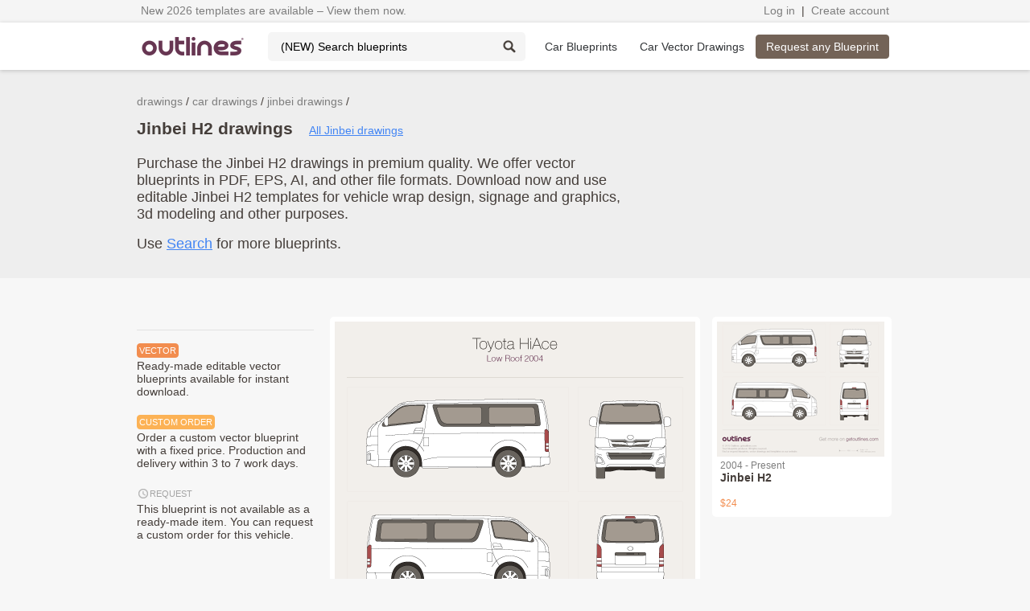

--- FILE ---
content_type: text/html; charset=utf-8
request_url: https://getoutlines.com/sets/jinbei-h2-drawings
body_size: 10312
content:
<!DOCTYPE html>
<html lang="en" prefix="og: http://ogp.me/ns#">
<head>
    <meta http-equiv="Content-Type" content="text/html; charset=utf-8"/>
    <meta name="viewport" content="width=device-width, initial-scale=1">
    <meta name="google-signin-clientid" content="187219644896-dv2u1btsvbensatdiechv2kqcgh4hsve.apps.googleusercontent.com" />

    <title>Jinbei H2 drawings all generations - Outlines</title>

    <!-- Google Tag Manager -->
    <script>(function(w,d,s,l,i){w[l]=w[l]||[];w[l].push({'gtm.start':
            new Date().getTime(),event:'gtm.js'});var f=d.getElementsByTagName(s)[0],
        j=d.createElement(s),dl=l!='dataLayer'?'&l='+l:'';j.async=true;j.src=
        'https://www.googletagmanager.com/gtm.js?id='+i+dl;f.parentNode.insertBefore(j,f);
    })(window,document,'script','dataLayer','GTM-TRR3XTH');</script>
    <!-- End Google Tag Manager -->
    <meta property="og:locale" content="en" />
    <meta property="og:title" content="Jinbei H2 drawings all generations - Outlines" />
    <meta property="og:description" content="Download Jinbei H2 drawings, high resolution original drawings and scalable. Editable templates for Jinbei H2 wrap, vehicle branding and corporate design wrapping. Use it for T-shirt, birthday cake, poster or whatever." />
    <meta property="og:url" content="https://getoutlines.com/sets/jinbei-h2-drawings" />
    <meta property="og:image" content="https://getoutlines.com/vectors/car/toyota/preview/Toyota-HiAce-Low-Roof-2004.png" />

    <link rel="shortcut icon" href="/favicon.ico?4">
    <link rel="stylesheet" type="text/css" href="/nox-themes/common/css/framework.css">
    <link rel="stylesheet" type="text/css" href="/nox-themes/common/css/960.12.css">
    <link rel="stylesheet" type="text/css" href="/nox-themes/default/css/common.css?0.8.02.01">
    <link rel="stylesheet" type="text/css" href="/nox-themes/default/css/style.css?0.8.02.01">
    <!--[if IE]>
    <script type="text/javascript" src="https://html5shiv.googlecode.com/svn/trunk/html5.js"></script>
    <![endif]-->
    <script src="/nox-themes/default/js/polyfill.min.js"></script>
    <script src="/nox-themes/default/js/vendor/angular.1.7.min.js"></script>
    <script src="//code.jquery.com/jquery-1.11.2.min.js"></script>
<!--    <script async src="https://www.googletagmanager.com/gtag/js?id=G-6EM9ETM7HB"></script>-->
<!--    <script src="/nox-themes/default/js/gtag.js"></script>-->


    <script src="https://apis.google.com/js/platform.js" async defer></script>

    <script src="//assets.pinterest.com/js/pinit.js" async defer></script>
    <script>
        window.outlinesSession = {
            user: false        }
    </script>
    <script src="/nox-themes/default/js/main.js?0.8.02.01"></script>

    <meta name="keywords" content="Jinbei H2 vector drawings, Jinbei H2 vector blueprints, Jinbei H2 PDF, Jinbei H2 templates, Jinbei H2 mock-up, Jinbei H2 mockups, Jinbei H2 outlines, Jinbei H2 vector, Jinbei H2 line drawings, Jinbei H2 CAD drawings, Jinbei H2 clip art, Jinbei H2 scalable, Jinbei H2 sides, Jinbei H2 vinyl template, Jinbei H2 branding, Jinbei H2 wrapping, Jinbei H2 wrap, Jinbei H2 lettering, Jinbei H2 full wrap, Jinbei H2 partial wrap, Jinbei H2 custom, Jinbei H2 paint, Jinbei H2 stickers, Jinbei H2 signage, Jinbei H2 identity, Jinbei H2 design, Jinbei H2 magnets, Jinbei H2 signwriter, Jinbei H2 vinyl graphics, Jinbei H2 tuning, Jinbei H2 repair, Jinbei H2 wrap magnets, Jinbei H2 wrapping materials, Jinbei H2 buy car wrap vinyl, front view, top view, rear view, side view, , , make, build, render, rendering, download, buy, purchase, get, edit, 3d modeling, 3d, animation" />
<meta name="description" content="Download Jinbei H2 drawings, high resolution original drawings and scalable. Editable templates for Jinbei H2 wrap, vehicle branding and corporate design wrapping. Use it for T-shirt, birthday cake, poster or whatever." />
<link rel="image_src" href="https://getoutlines.com/vectors/car/toyota/preview/Toyota-HiAce-Low-Roof-2004.png"  />        </head>
    <body data-user-mode="guest">
    <!-- Google Tag Manager (noscript) -->
    <noscript><iframe src="https://www.googletagmanager.com/ns.html?id=GTM-TRR3XTH"
                      height="0" width="0" style="display:none;visibility:hidden"></iframe></noscript>
    <!-- End Google Tag Manager (noscript) -->

        <!-- Facebook Pixel Code -->
        <noscript><img height="1" width="1" style="display:none" src="https://www.facebook.com/tr?id=434568580641569&ev=PageView&noscript=1" alt="fb"/></noscript>
        <!-- End Facebook Pixel Code -->
        <div data-ng-controller="NavController">
        <script>
            window.fbAsyncInit = function() {
                FB.init({
                    appId: '940234936010260',
                    cookie: true,
                    xfbml: true,
                    version: 'v3.2'
                });
            };

        (function (d, s, id) {
            var js, fjs = d.getElementsByTagName(s)[0];
            if (d.getElementById(id)) {
                return;
            }
            js = d.createElement(s);
            js.id = id;
            js.src = "//connect.facebook.net/en_US/sdk.js";
            fjs.parentNode.insertBefore(js, fjs);
        }(document, 'script', 'facebook-jssdk'));
    </script>
    <div id="fb-root"></div>
    <script async defer crossorigin="anonymous"
            src="https://connect.facebook.net/en_US/sdk.js#xfbml=1&version=v3.3&appId=940234936010260&autoLogAppEvents=1"></script>
    <div>
        <div id="log-panel">
            <div class="log-panel-content">
                <div class="tc text-left">
                    <a class="crumb"
   href="/search?q=2026"
   title="Explore new 2026 vehicle blueprints">
    New 2026 templates are available – View them now.</a>
                </div>
                <div class="tc text-right">
                    <a class="crumb" href="/users/downloads" data-ng-show="isAuthentificated">My Downloads</a>
                    <span data-ng-show="isAuthentificated">&nbsp;|&nbsp;</span>
                    <a class="crumb" href="/users/downloads" data-ng-show="isAuthentificated" title="Check your custom order status">Order Status</a>
                    <a data-ng-show="!isAuthentificated" class="crumb js-popup" data-wid="auth" href="/users/login" title="Login to access your downloads, purchases, request status, and contact support">Log in</a>
                    <span>&nbsp;|&nbsp;</span>
                    <a class="crumb" href="/users/logout" id="logout" data-ng-show="isAuthentificated">Log out</a>
                    <a data-ng-show="!isAuthentificated" class="crumb js-popup" data-wid="reg_main" href="#" title="Create an account to access your downloads, purchases, request status, and contact support">Create account</a>
                </div>
            </div>
        </div>
        <div id="header-stripe">
            <div class="container_12">
                <div class="tc">
                    <a href="/" id="header-logo" title="Outlines - blueprints, templates and vector drawings producer since 2006.">
                        <img id="logo-image" src="/nox-themes/default/images/outlines-logo.png" width="130" height="23" alt="Outlines - blueprints and vector drawings online.">
                    </a>
                    <form id="search" method="get" action="/search" class="search_header cut">
                        <input class="input" placeholder="(NEW) Search blueprints" name="q" list="sets"
                               title="Type part of a name to find blueprints and vector drawings. Enter at least two characters. Use general words - avoid being too specific or adding too many terms.">
                        <datalist id="sets"></datalist>
                        <input class="icon" value="" type="submit">
                    </form>
                    <nav id="main-menu" class="inline-block">
                        <ul>
                            <li id="make-cars-btn" class="" title="Free blueprints ">
                                <a href="/car-blueprints" title="Car blueprints">Car Blueprints</a>
                            </li>
                            <li class="" title="Vector Blueprints and Drawings. Editable vehicle templates.">
                                <a href="/car-vector-drawings" title="Car vector drawings, wrap blueprints and editable templates">
                                    <span>Car Vector Drawings</span>
                                </a>
                            </li>
                        </ul>
                    </nav>
                </div>
                                <div class="tc text-right">
                    <a class="btn brown" href="/requests"
                       title="Request blueprints and vector drawings online in one click.
Place a custom order and receive your files within a few business days.">
                        Request any Blueprint</a>
                </div>
                            </div>
        </div>
                <div id="header-top-cars">
            <div class="container_12">
                <div id="top-cars-cont" class="top-top-cars-cont">
                    <div class="top-cars-cont container-row">
                                                                        <div class="top-cars-col">
                                                                                                                                            <a href="/car-blueprints/acura" title="Acura blueprints">Acura</a>
                                                                                                                                                                        <a href="/car-blueprints/audi" title="Audi blueprints">Audi</a>
                                                                                                                                                                        <a href="/car-blueprints/blue-bird" title="Blue Bird blueprints">Blue Bird</a>
                                                                                                                                                                        <a href="/car-blueprints/bmw" title="BMW blueprints">BMW</a>
                                                                                                                                                                        <a href="/car-blueprints/buick" title="Buick blueprints">Buick</a>
                                                                                                                                                                        <a href="/car-blueprints/byd" title="BYD blueprints">BYD</a>
                                                                                                                                                                        <a href="/car-blueprints/changan" title="Changan blueprints">Changan</a>
                                                                                                                                                                        <a href="/car-blueprints/chevrolet" title="Chevrolet blueprints">Chevrolet</a>
                                                                                                                                                                        <a href="/car-blueprints/citroen" title="Citroen blueprints">Citroen</a>
                                                                                                                                                                        <a href="/car-blueprints/dacia" title="Dacia blueprints">Dacia</a>
                                                                                                                                                                        <a href="/car-blueprints/daewoo" title="Daewoo blueprints">Daewoo</a>
                                                                                                                                                                        <a href="/car-blueprints/daf" title="DAF blueprints">DAF</a>
                                                                                                                                                                        <a href="/car-blueprints/daihatsu" title="Daihatsu blueprints">Daihatsu</a>
                                                                                </div>
                                                <div class="top-cars-col">
                                                                                                                                            <a href="/car-blueprints/datsun" title="Datsun blueprints">Datsun</a>
                                                                                                                                                                        <a href="/car-blueprints/dodge" title="Dodge blueprints">Dodge</a>
                                                                                                                                                                        <a href="/car-blueprints/dongfeng" title="Dongfeng blueprints">Dongfeng</a>
                                                                                                                                                                        <a href="/car-blueprints/faw" title="FAW blueprints">FAW</a>
                                                                                                                                                                        <a href="/car-blueprints/ferrari" title="Ferrari blueprints">Ferrari</a>
                                                                                                                                                                        <a href="/car-blueprints/fiat" title="Fiat blueprints">Fiat</a>
                                                                                                                                                                        <a href="/car-blueprints/ford" title="Ford blueprints">Ford</a>
                                                                                                                                                                        <a href="/car-blueprints/freightliner" title="Freightliner blueprints">Freightliner</a>
                                                                                                                                                                        <a href="/car-blueprints/geely" title="Geely blueprints">Geely</a>
                                                                                                                                                                        <a href="/car-blueprints/gmc" title="GMC blueprints">GMC</a>
                                                                                                                                                                        <a href="/car-blueprints/great-wall" title="Great Wall blueprints">Great Wall</a>
                                                                                                                                                                        <a href="/car-blueprints/hino" title="Hino blueprints">Hino</a>
                                                                                                                                                                        <a href="/car-blueprints/holden" title="Holden blueprints">Holden</a>
                                                                                </div>
                                                <div class="top-cars-col">
                                                                                                                                            <a href="/car-blueprints/honda" title="Honda blueprints">Honda</a>
                                                                                                                                                                        <a href="/car-blueprints/hummer" title="Hummer blueprints">Hummer</a>
                                                                                                                                                                        <a href="/car-blueprints/hyundai" title="Hyundai blueprints">Hyundai</a>
                                                                                                                                                                        <a href="/car-blueprints/ic-bus" title="IC Bus blueprints">IC Bus</a>
                                                                                                                                                                        <a href="/car-blueprints/international" title="International blueprints">International</a>
                                                                                                                                                                        <a href="/car-blueprints/isuzu" title="Isuzu blueprints">Isuzu</a>
                                                                                                                                                                        <a href="/car-blueprints/iveco" title="Iveco blueprints">Iveco</a>
                                                                                                                                                                        <a href="/car-blueprints/jeep" title="Jeep blueprints">Jeep</a>
                                                                                                                                                                        <a href="/car-blueprints/kenworth" title="Kenworth blueprints">Kenworth</a>
                                                                                                                                                                        <a href="/car-blueprints/kia" title="KIA blueprints">KIA</a>
                                                                                                                                                                        <a href="/car-blueprints/lamborghini" title="Lamborghini blueprints">Lamborghini</a>
                                                                                                                                                                        <a href="/car-blueprints/land-rover" title="Land Rover blueprints">Land Rover</a>
                                                                                                                                                                        <a href="/car-blueprints/ldv" title="LDV blueprints">LDV</a>
                                                                                </div>
                                                <div class="top-cars-col">
                                                                                                                                            <a href="/car-blueprints/levc" title="LEVC blueprints">LEVC</a>
                                                                                                                                                                        <a href="/car-blueprints/mack" title="Mack blueprints">Mack</a>
                                                                                                                                                                        <a href="/car-blueprints/man" title="MAN blueprints">MAN</a>
                                                                                                                                                                        <a href="/car-blueprints/maxus" title="Maxus blueprints">Maxus</a>
                                                                                                                                                                        <a href="/car-blueprints/mazda" title="Mazda blueprints">Mazda</a>
                                                                                                                                                                        <a href="/car-blueprints/mercedes-benz" title="Mercedes-Benz blueprints">Mercedes-Benz</a>
                                                                                                                                                                        <a href="/car-blueprints/mercury" title="Mercury blueprints">Mercury</a>
                                                                                                                                                                        <a href="/car-blueprints/mini" title="Mini blueprints">Mini</a>
                                                                                                                                                                        <a href="/car-blueprints/mitsubishi" title="Mitsubishi blueprints">Mitsubishi</a>
                                                                                                                                                                        <a href="/car-blueprints/new-flyer" title="New Flyer blueprints">New Flyer</a>
                                                                                                                                                                        <a href="/car-blueprints/nissan" title="Nissan blueprints">Nissan</a>
                                                                                                                                                                        <a href="/car-blueprints/nova-bus" title="Nova Bus blueprints">Nova Bus</a>
                                                                                                                                                                        <a href="/car-blueprints/opel" title="Opel blueprints">Opel</a>
                                                                                </div>
                                                <div class="top-cars-col">
                                                                                                                                            <a href="/car-blueprints/peterbilt" title="Peterbilt blueprints">Peterbilt</a>
                                                                                                                                                                        <a href="/car-blueprints/peugeot" title="Peugeot blueprints">Peugeot</a>
                                                                                                                                                                        <a href="/car-blueprints/piaggio" title="Piaggio blueprints">Piaggio</a>
                                                                                                                                                                        <a href="/car-blueprints/pontiac" title="Pontiac blueprints">Pontiac</a>
                                                                                                                                                                        <a href="/car-blueprints/porsche" title="Porsche blueprints">Porsche</a>
                                                                                                                                                                        <a href="/car-blueprints/ram" title="Ram blueprints">Ram</a>
                                                                                                                                                                        <a href="/car-blueprints/renault" title="Renault blueprints">Renault</a>
                                                                                                                                                                        <a href="/car-blueprints/rivian" title="Rivian blueprints">Rivian</a>
                                                                                                                                                                        <a href="/car-blueprints/scania" title="Scania blueprints">Scania</a>
                                                                                                                                                                        <a href="/car-blueprints/scion" title="Scion blueprints">Scion</a>
                                                                                                                                                                        <a href="/car-blueprints/setra" title="Setra blueprints">Setra</a>
                                                                                                                                                                        <a href="/car-blueprints/shelby" title="Shelby blueprints">Shelby</a>
                                                                                                                                                                        <a href="/car-blueprints/skoda" title="Skoda blueprints">Skoda</a>
                                                                                </div>
                                                <div class="top-cars-col">
                                                                                                                                            <a href="/car-blueprints/smart" title="Smart blueprints">Smart</a>
                                                                                                                                                                        <a href="/car-blueprints/ssangyong" title="SsangYong blueprints">SsangYong</a>
                                                                                                                                                                        <a href="/car-blueprints/sterling" title="Sterling blueprints">Sterling</a>
                                                                                                                                                                        <a href="/car-blueprints/subaru" title="Subaru blueprints">Subaru</a>
                                                                                                                                                                        <a href="/car-blueprints/suzuki" title="Suzuki blueprints">Suzuki</a>
                                                                                                                                                                        <a href="/car-blueprints/tesla" title="Tesla blueprints">Tesla</a>
                                                                                                                                                                        <a href="/car-blueprints/thomas" title="Thomas blueprints">Thomas</a>
                                                                                                                                                                        <a href="/car-blueprints/toyota" title="Toyota blueprints">Toyota</a>
                                                                                                                                                                        <a href="/car-blueprints/ud" title="UD blueprints">UD</a>
                                                                                                                                                                        <a href="/car-blueprints/vauxhall" title="Vauxhall blueprints">Vauxhall</a>
                                                                                                                                                                        <a href="/car-blueprints/volkswagen" title="Volkswagen blueprints">Volkswagen</a>
                                                                                                                                                                        <a href="/car-blueprints/volvo" title="Volvo blueprints">Volvo</a>
                                                                                                                                                                        <a href="/car-blueprints/western-star" title="Western Star blueprints">Western Star</a>
                                                                                </div>
                                            </div>
                    <div class="top-cars-oper">
                        <a href="/car-blueprints" class="btn hover">View All Makes&nbsp;&nbsp;
                            <img src="/nox-themes/default/images/goto-arrow.png" width="18" height="14" alt="Go to">
                        </a>
                    </div>
                </div>
            </div>
        </div>
            </div>
    <div class="pre-content">
    <div class="container_12">
        <div class="grid_8 grid_first">
            <ol itemscope itemtype="http://schema.org/BreadcrumbList" class="breadcrumbs">
                                <li itemprop="itemListElement" itemscope itemtype="http://schema.org/ListItem">
                    <a itemprop="item" href="/vector-drawings" title="drawings" class="crumb"><span itemprop="name">drawings</span></a>
                    <meta itemprop="position" content="1" />
                </li>
                                <li itemprop="itemListElement" itemscope itemtype="http://schema.org/ListItem">
                    <a itemprop="item" href="/car-vector-drawings/" title="car drawings" class="crumb"><span itemprop="name">car drawings</span></a>
                    <meta itemprop="position" content="2" />
                </li>
                                <li itemprop="itemListElement" itemscope itemtype="http://schema.org/ListItem">
                    <a itemprop="item" href="/car-vector-drawings/jinbei" title="jinbei drawings" class="crumb"><span itemprop="name">jinbei drawings</span></a>
                    <meta itemprop="position" content="3" />
                </li>
                            </ol>
            <div class="caption">
                <h1 class="inline-block">Jinbei H2 drawings</h1>
                &nbsp;&nbsp;&nbsp;&nbsp;<a class="color-cyan small" href="/car-vector-drawings/jinbei" title="Jinbei drawings and vector blueprints">All Jinbei drawings</a>            </div>
            <br>
            <div style="font-size: 18px;">Purchase the Jinbei H2 drawings in premium quality. We offer
                vector blueprints in PDF, EPS, AI, and other file formats. Download now and use editable
                Jinbei H2 templates for vehicle wrap design, signage and graphics, 3d modeling and other purposes.
            </div>
            <br>
            <div style="font-size: 18px;">Use <a href="/search?q=Jinbei+H2" title="Search All Jinbei H2 blueprints" target="_blank">Search</a> for more blueprints.</div>
            <br/>
        </div>
    </div>
</div>
<div class="content">
    <div class="container_12">
        <br>
        <br>
        <div class="grid_3 grid_first js_column-scroll">
            <div id="sc" data-os="320" class="scroll-wrapper">
                <div data-ng-include="'/nox-themes/default/templates/app/need-request.html'"></div>
                <div class="hr"></div>
                <span class="icon-vector-fill" title="Editable vector blueprints and templates.">VECTOR</span>                <p>Ready-made editable vector blueprints available for instant download.</p>
                <br/>
                <span class="icon-vector-custom" title="Made-to-Order. Produced after payment. Fixed price.">CUSTOM ORDER</span>                <p>Order a custom vector blueprint with a fixed price. Production and delivery within 3 to 7 work days.</p>
<br/>
                <span class="icon-vector-request" title="Request a custom order">REQUEST</span>                <p>This blueprint is not available as a ready-made item.
You can request a custom order for this vehicle.</p>
            </div>
            &nbsp;
        </div>
        <div id="mc" style="margin-left: 20px; width: 698px;" class="grid_9">
                                                <div class="grid_8 grid_first">
                                <div class="block vector-block-preview large">
                <div class="cont">
                    <a href="/vector-drawings/1001/2004-jinbei-h2-drawings" title="2004 Jinbei H2 Low Roof Wagon blueprint and drawing">
                        <img src="https://getoutlines.com/vectors/car/toyota/preview/Toyota-HiAce-Low-Roof-2004.png" alt="2004 Jinbei H2 Low Roof Wagon blueprint">
                    </a>
                    <div class="info bottom">
                        <div class="period">2004 - Present</div>
                        <div class="name"><strong class="one-str">Jinbei H2</strong></div>
                        <div class="subname"></div>
                        <div class="orange">$24</div>
                    </div>
                </div>
                <div title="2004 Jinbei H2 Low Roof Wagon blueprint and drawing" class="vector-mark"></div>
                <div class="popup">
                    <div class="info">
                        <div class="period">2004 - Present</div>
                        <div class="name"><strong class="one-str">Jinbei H2</strong></div>
                        <div class="subname"> Low Roof Wagon</div>
                    </div><a class="btn js-popup" href="/payments/buy/vector/1001" data-wid="reg_main"
                          data-wprm="buy" data-action="buy|1001|24|0" rel="nofollow">Download for&nbsp;$24</a></div>
            </div>                <p style="padding-bottom: 6px">&nbsp;</p>
            </div>
                                                <div class="grid_4">
                                <div class="block vector-block-preview ">
                <div class="cont">
                    <a href="/vector-drawings/1000/2004-jinbei-h2-drawings" title="2004 Jinbei H2 High Roof Wagon blueprint and drawing">
                        <img src="https://getoutlines.com/vectors/car/toyota/mini-preview/Toyota-HiAce-High-Roof-2004-blueprint-preview208.png" alt="2004 Jinbei H2 High Roof Wagon blueprint">
                    </a>
                    <div class="info bottom">
                        <div class="period">2004 - Present</div>
                        <div class="name"><strong class="one-str">Jinbei H2</strong></div>
                        <div class="subname"></div>
                        <div class="orange">$24</div>
                    </div>
                </div>
                <div title="2004 Jinbei H2 High Roof Wagon blueprint and drawing" class="vector-mark"></div>
                <div class="popup">
                    <div class="info">
                        <div class="period">2004 - Present</div>
                        <div class="name"><strong class="one-str">Jinbei H2</strong></div>
                        <div class="subname"> High Roof Wagon</div>
                    </div><a class="btn js-popup" href="/payments/buy/vector/1000" data-wid="reg_main"
                          data-wprm="buy" data-action="buy|1000|24|0" rel="nofollow">Download for&nbsp;$24</a></div>
            </div>                <p style="padding-bottom: 6px">&nbsp;</p>
            </div>
                                </div>
    </div>
</div>
    <footer class="container_12">
        <div class="footer-row fb-wrap">
            <div style="width: 460px;margin: 0 auto; padding: 10px 0;">
                <img src="/nox-themes/lp/2025/lp-nz/images/facebook-icon64.png" style="float: left;"></img>
                <div style="display: table-row; text-align: left;">
                    <p style="margin-left: 15px; margin-top: 15px;">
                        <a href="https://www.facebook.com/getoutlines">Follow us</a>
                        <br>
                        Join the Outlines Community and follow the latest drawings.
                    </p>
                </div>
            </div>
        </div>
    </footer>
    <footer class="container_12">
        <div class="footer-row container-row">
            <div class="footer-nav-column">
                <div class="footer-nav-title">Blueprints</div>
                <a href="/" class="footer-nav-item" title="Get Started">Get Started</a>
                <a href="/car-blueprints" class="footer-nav-item" title="Car blueprints">Car blueprints</a>
                <a href="/car-vector-drawings" class="footer-nav-item" title="Car vector drawings">Car vector drawings</a>
                <a href="/requests" class="footer-nav-item" title="Request any blueprint">Request any blueprint</a>
                <a href="/search" class="footer-nav-item" title="Search blueprints">Search blueprints</a>
                <a href="/nox-data/vector/free/Opel-Corsa-EV-3-Door-Hatchback-2025-REV25.pdf" target="_blank" rel="noopener" 
                   class="footer-nav-item" title="Download a sample blueprint (PDF)">PDF Example</a>
   <a href="/nox-data/vector/free/Opel-Corsa-EV-3-Door-Hatchback-2025-REV25.zip" target="_blank" rel="noopener" 
                   class="footer-nav-item" title="Download vector examples in multiple formats (ZIP)">Vector File Examples (ZIP)</a>
                <a href="/blueprints" class="footer-nav-item" title="Other types of blueprints">Other types of blueprints</a>
            </div>
            <div class="footer-nav-column">
                <div class="footer-nav-title">Use Cases</div>
                <a href="/cases/car-wrap-templates" class="footer-nav-item" title="Car Wrap Blueprints and Templates for Sign Write Design and Vehicle Lettering">
                    Car Wrap Templates</a>
            </div>
            <div class="footer-nav-column">
                <div class="footer-nav-title">Outlines</div>
                <a href="/about-us" class="footer-nav-item">About us</a>
                <a href="/about-us#feedback" class="footer-nav-item" rel="nofollow">Contact us</a>
                <a href="/about-us#feedback" class="footer-nav-item" rel="nofollow">Feedback</a>
                <a href="https://www.facebook.com/getoutlines/" target="_blank" class="footer-nav-item">
                    <div>Follow us on Facebook</div>
                    <img src="/nox-themes/default/images/fb-logo-black24.png" title="Join us on Facebook "
                         width="24" height="24">
                </a>
            </div>
            <div class="footer-nav-column">
                <div class="footer-nav-title">Help</div>
                                    <a class="footer-nav-item js-popup" data-wid="reg_main" data-wprm="bulk"
                       data-action="bulk" href="#">Bulk Purchase</a>
                                <a href="/help/faq-and-support" class="footer-nav-item" title="Outlines FAQ & Support Center">FAQ & Support</a>
                <a href="/outlines-tools-2026" class="footer-nav-item" title="Useful utilities, plugins, and applications to enhance your Outlines workflow.">Outlines Tools</a>
                <a href="/refund-policy" class="footer-nav-item">Refund Policy</a>
                <a href="/terms-of-service" class="footer-nav-item">Terms of Use</a>
                <a href="/privacy-policy" class="footer-nav-item">Privacy Policy</a>
                <a href="/privacy-policy#cookie-policy" class="footer-nav-item">Cookie Policy</a>
            </div>
            <div class="footer-nav-column">
                <div class="footer-nav-title">Account</div>
                                <a class="footer-nav-item js-popup" data-wid="reg_main" href="#">Create account</a>
                <a class="footer-nav-item js-popup" data-wid="auth" href="#">Login</a>
                                <br>
                <div class="footer-nav-item oper">
                    <div id="country-btn" class="country-item">
                        <img src="/nox-themes/default/images/eng-flag.png" alt="eng" width="16" height="16">
                        <div>English</div>
                        <img src="/nox-themes/default/images/menu-arrow.png" alt="arrow" width="7" height="4">
                    </div>
                </div>
            </div>
        </div>
        <div class="footer-row footer-info">
            <div class="footer-info-left">
                <div>
                    <a href="/">
                        <img src="/nox-themes/default/images/outlines-logo-black.png" width="130" height="23" alt="Outline logo">
                    </a>
                </div>
                <br>
                <div>We create vehicle blueprints, vector line drawings, and templates for designers.<br>
                    Download ready-made blueprints or request custom blueprints as needed.</div>
                <br>
                <div>© 2006 - 2026 Outlines.</div>
                <div>v.0.8.3 All rights reserved.</div>
            </div>
            <div class="footer-info-right">
                <div>
                    <img src="/nox-themes/default/images/lock-icon-black.png" width="10" height="12" alt="Encrypted SSL"> Secure Connection
                </div>
                <br>
                <div>
                    <img src="/nox-themes/default/images/payment-logos.png" width="191" height="24" alt="We accept Visa, MasterCard, American Express, PayPal, and more.">
                </div>
            </div>
        </div>
    </footer>
    <auth></auth>
    <div id="country-cont">
        <div class="country-item-wrap">
            <div class="country-item oper">
                <img src="/nox-themes/default/images/eng-flag.png" alt="eng" width="16" height="16">
                <div>English</div>
                <img src="/nox-themes/default/images/menu-arrow.png" alt="arrow" width="7" height="4">
            </div>
        </div>
        <div class="country-item-wrap">
            <a href="/lang/de/fahrzeugplaene-und-vorlagen-2026" title="Fahrzeugvorlagen und -pläne für Folierung, Beschriftung und Branding" class="country-item">
                <img src="/nox-data/flags/mini/lang-de.png" alt="de" width="16" height="16">
                <div>Deutsch</div>
            </a>
        </div>
        <div class="country-item-wrap">
            <a href="/lang/fr/modeles-covering-et-plans-vehicules-2026" title="Modèles de covering et plans de véhicules pour le marquage et le lettrage" class="country-item">
                <img src="/nox-data/flags/mini/lang-fr.png" alt="fr" width="16" height="16">
                <div>Français</div>
            </a>
        </div>
        <div class="country-item-wrap">
            <a href="/lang/es/plantillas-y-planos-vehiculos-2026" title="Plantillas y planos de vehículos para rotulación y branding" class="country-item">
                <img src="/nox-data/flags/mini/lang-es.png" alt="es" width="16" height="16">
                <div>Español</div>
            </a>
        </div>
        <div class="country-item-wrap">
            <a href="/lang/it/template-e-piani-veicolo-2026" title="Template e piani veicolo per car wrapping e branding" class="country-item">
                <img src="/nox-data/flags/mini/lang-it.png" alt="it" width="16" height="16">
                <div>Italiano</div>
            </a>
        </div>
        <div class="country-item-wrap">
            <a href="/lang/nl/voertuigtemplates-en-blueprints-2026" title="Voertuigtemplates en blueprints voor car wrapping en branding" class="country-item">
                <img src="/nox-data/flags/mini/flag-nl.png" alt="nl" width="16" height="16">
                <div>Nederlands</div>
            </a>
        </div>
        <div class="country-item-wrap">
            <a href="/lang/se/fordonsmallar-och-ritningar-2026" title="Fordonsmallar och ritningar för bilfoliering och grafisk profilering" class="country-item">
                <img src="/nox-data/flags/mini/flag-se.png" alt="se" width="16" height="16">
                <div>Svenska</div>
            </a>
        </div>
        <div class="country-item-wrap">
            <a href="/lang/jp/car-blueprints-and-vehicle-templates-2026" title="車両ラッピング・車両グラフィック向けテンプレートとブループリント" class="country-item">
                <img src="/nox-data/flags/mini/flag-jp.png" alt="jp" width="16" height="16">
                <div>日本語</div>
            </a>
        </div>
    </div>
    <div id="shadow"></div>
    <div class="window" id="js-window__msg">
        <div class="frame">
            <div class="title"></div>
            <div class="content">
                <div class="d-table w100p msg"></div>
                <div class="text-center" style="font-size: 14px;">
                    <div class="btn violet ok-close">OK</div>
                </div>
            </div>
        </div>
        <div class="close"></div>
    </div>
    <script type="text/javascript">
        function updateLogo() {
            const logo = document.getElementById('logo-image');
            if (screen.width >= 1100) {
                logo.src = "/nox-themes/default/images/outlines-logo4.png";
            } else {
                logo.src = "/nox-themes/default/images/outlines-logo.png";
            }
        }

        // Вызываем при загрузке и при изменении размера окна
        window.addEventListener('load', updateLogo);
        window.addEventListener('resize', updateLogo);
    </script>
    <div class="window" id="js-window__auth">
    <div class="frame">
        <div class="title">Log in <span class="note">or <a class="js-popup" href="#" data-wid="reg_main">Create account</a></span></div>
        <div class="content">
            <div class="d-table w100p">
                <div style="margin-bottom: 10px;">For quick login use:</div>
                <div class="d-table-row">
                    <div class="d-table-cell" style="width: 48%">
                        <div class="btn violet hover w100p js-gl_login" onclick="GOOGLE_login()">Gmail / Google+</div>
                    </div>
                    <div class="d-table-cell" style="width: 4%">&nbsp;</div>
                    <div class="d-table-cell" style="width: 48%">
                        <div class="btn violet w100p js-fb_login">Facebook</div>
                    </div>
                </div>
            </div>
            <div class="hr with-title"><span class="hr-title">or</span></div>
            <label class="f12 text-color-note" style="text-align: center; display: block;">Log in with an Email</label>
            <form class="js-form-ajax" method="post" action="/users/login">
                <div class="form-item">
                    <label class="f12 text-color-note">Email</label>
                    <input class="w100p" name="login" placeholder="Email" required>
                </div>
                <div class="form-item">
                    <label class="f12 text-color-note">Password</label>
                    <input class="w100p" name="password" type="password" placeholder="Password" required>
                </div>
                <div class="form-item form-item-submit text-center">
                    <input class="btn violet" name="submit-auth" type="submit" value="Log in with Email">
                </div>
                <div style="text-align: center;" class="form-item">
                    <a class="js-popup" href="#" data-wid="reset_pass_1">Forgot password?</a>
                </div>
            </form>
        </div>
    </div>
    <div class="close"></div>
</div>
<script>
    $('#js-window__auth form').ajaxForm(
        function(data) {
            window.location = (data && data.url) || window.appGlobals.afterLoginUrl || window.location;
        },
        function() {
            alert('Wrong email or password');
            //console.log(arguments);
        }
    )
</script>
<div class="window" id="js-window__reg_main">
    <div class="frame">
        <div class="title">Create account <span class="note">or <a class="js-popup" href="#" data-wid="auth">Log in</a></span></div>
        <div class="content">
            <div class="d-table w100p msg"></div>
            <div class="d-table w100p">
                <div class="d-table-row">
                    <div class="d-table-cell">
                        <div class="btn violet hover w100p js-gl_reg">Gmail / Google+</div>
                    </div>
                </div>
                <div style="font-size: 12px; margin-top: 8px;">
                    <span class="text-color-note">By pressing this button you accept our
                        <a style="color: inherit;" href="https://getoutlines.com/terms-of-gmail" target="_blank">
                            terms and conditions
                        </a>
                    </span>
                </div>
            </div>
            <div class="hr with-title"><span class="hr-title">or</span></div>
            <div class="d-table w100p" style="margin-bottom: 10px;">
                <div class="d-table-row">
                    <div class="d-table-cell">
                        <div class="btn violet w100p" onclick="window.windows.open('reg_email');">
                            Use Email</div>
                    </div>
                </div>
            </div>
            <div class="d-table w100p">
                <div class="d-table-row">
                    <div class="d-table-cell">
                        <div class="btn violet w100p" onclick="window.windows.open('reg_fb');">
                            Facebook</div>
                    </div>
                </div>
            </div>
        </div>
    </div>
    <div class="close"></div>
</div><div class="window" id="js-window__reg_fb">
    <div class="frame">
        <div class="title">Register with FB
            <span class="note">or <a class="js-popup" href="#" data-wid="reg_main">go back</a></span>
        </div>
        <div class="content">
            <div class="note" style="margin-bottom: 16px;">Enter your email address to receive personal notifications.</div>
            <form method="post" name="reg_fb" action="/users/registration">
                <input type="hidden" name="registration[check-email-only]">
                <div class="form-item">
                    <input class="w100p" name="registration[email]"
                           pattern="[a-zA-Z0-9.!#$%&’*+/=?^_`{|}~-]+@[a-zA-Z0-9-]+(?:\.[a-zA-Z0-‌​9-]+)*"
                           placeholder="Email" required>
                </div>
                <div class="form-item form-item-submit text-center">
                    <input class="btn violet" name="submit-auth" type="submit" value="Create account">
                </div>
            </form>
        </div>
    </div>
    <div class="close"></div>
</div>
<div class="window" id="js-window__reg_email">
    <div class="frame">
        <div class="title" style="height: 53px">Register with Email
            <span class="note">or <a class="js-popup" href="#" data-wid="reg_main">go back</a></span>
        </div>
        <div class="content" style="padding-bottom: 4px; padding-top: 4px;">
            <div class="error-msg"></div>
            <div class="note" style="margin-bottom: 16px;">Create your account with an email.</div>
            <form method="post" action="/users/registration" style="margin-bottom: 12px;">
                <div class="form-item">
                    <label class="f12 text-color-note">Email*:</label>
                    <input class="w100p" name="registration[email]"
                           pattern="[a-zA-Z0-9.!#$%&’*+/=?^_`{|}~-]+@[a-zA-Z0-9-]+(?:\.[a-zA-Z0-‌​9-]+)*"
                           placeholder="Email address*" required>
                </div>
                <div class="form-item">
                    <label class="f12 text-color-note">Name*:</label>
                    <input class="w100p" name="registration[name]" placeholder="Your name*" required>
                </div>
                <div class="form-item">
                    <label class="f12 text-color-note">Password*:</label>
                    <input class="w100p" name="registration[password]" type="password"
                           pattern="[^\s]{6,}"
                           placeholder="Password*" required>
                    <label class="f12 text-color-note">Must be at least 6 characters long</label>
                </div>
                <div class="form-item">
                    <label class="f12 text-color-note">Re-type password*:</label>
                    <input class="w100p" name="confirm-password" type="password"
                           pattern="[^\s]{6,}"
                           placeholder="Re-type password*" required>
                </div>

                <!-- Add reCAPTCHA widget -->
                <div class="form-item">
                    <div class="g-recaptcha" data-sitekey="6LclpCArAAAAAFVeYcYngHEqe8IWjT9-V9Mfz1Zg" style="transform:scale(0.76);-webkit-transform:scale(0.76);transform-origin:0 0;-webkit-transform-origin:0 0;" required></div>
                </div>

                <div class="form-item form-item-submit text-center" style="margin-top: 0">
                    <input class="btn violet" name="submit-auth" type="submit" value="Create Account">
                </div>
            </form>
        </div>
    </div>
    <div class="close"></div>
</div>
<!-- Add reCAPTCHA script at the end of the file -->
<script src="https://www.google.com/recaptcha/api.js" async defer></script>

<script>
    $('#js-window__reg_email').find('form').ajaxForm(
        function(res) {
            windows.open('msg', res.message);
        },
        function(a) {
            let x = JSON.parse(a.responseText);
            console.log(a.responseText);
            $('.error-msg').text(x.error);
            grecaptcha.reset();
        }
    )

    $(document).ready(function() {
        // Отслеживаем изменение класса `visible`
        const modal = $('#js-window__reg_email')[0];
        const observer = new MutationObserver(function() {
            if ($(modal).hasClass('visible')) {
                grecaptcha.reset();
            }
        });
        observer.observe(modal, { attributes: true, attributeFilter: ['class'] });
    });
</script><div class="window" id="js-window__reset_pass_1">
    <div class="frame">
        <div class="title">I forgot password
            <span class="note">or <a class="js-popup" href="#" data-wid="auth">go back</a></span>
        </div>
        <div class="content">
            <div class="error-msg"></div>
            <div class="note" style="margin-bottom: 16px;">Enter your email address to reset your password.</div>
            <form method="post" action="/users/reset">
                <div class="form-item">
                    <input class="w100p" name="reset[email]"
                           pattern="[a-zA-Z0-9.!#$%&’*+/=?^_`{|}~-]+@[a-zA-Z0-9-]+(?:\.[a-zA-Z0-‌​9-]+)*"
                           placeholder="Email address*" required>
                </div>

                <!-- Add reCAPTCHA widget -->
                <div class="form-item">
                    <div class="g-recaptcha" data-sitekey="6LclpCArAAAAAFVeYcYngHEqe8IWjT9-V9Mfz1Zg" style="transform:scale(0.76);-webkit-transform:scale(0.76);transform-origin:0 0;-webkit-transform-origin:0 0;" required></div>
                </div>

                <div class="form-item form-item-submit text-center">
                    <input class="btn violet" name="submit-auth" type="submit" value="Submit">
                </div>
            </form>
        </div>
    </div>
    <div class="close"></div>
</div>
<!-- Add reCAPTCHA script at the end of the file -->
<script src="https://www.google.com/recaptcha/api.js" async defer></script>

<script>
    $('#js-window__reset_pass_1').find('form').ajaxForm(
        function(res) {
            windows.open('msg', res.message);
        },
        function(a) {
            let x = JSON.parse(a.responseText);
            console.log(a.responseText);
            $('.error-msg').text(x.error);
            grecaptcha.reset();
        }
    )
    $(document).ready(function() {
        // Отслеживаем изменение класса `visible`
        const modal = $('#js-window__reg_email')[0];
        const observer = new MutationObserver(function() {
            if ($(modal).hasClass('visible')) {
                grecaptcha.reset();
            }
        });
        observer.observe(modal, { attributes: true, attributeFilter: ['class'] });
    });
</script><div class="window" id="js-window__reset_pass_2">
    <div class="frame">
        <div class="title">Enter new password</div>
        <div class="content">
            <div class="note" style="margin-bottom: 16px;">Enter your new password.</div>
            <form method="post" action="/users/reset">
                <input id="resetPassUserID" type="hidden" name="reset[id]">
                <div class="form-item">
                    <input class="w100p" name="reset[password]" type="password"
                           pattern="[^\s]{6,}"
                           placeholder="Password*" required>
                    <label class="f12 text-color-note">Password must be at least 6 characters long</label>
                </div>
                <div class="form-item">
                    <input class="w100p" name="confirm-password" type="password"
                           pattern="[^\s]{6,}"
                           placeholder="Re-type password*" required>
                </div>
                <div class="form-item form-item-submit text-center">
                    <input class="btn violet" name="submit-auth" type="submit" value="Submit">
                </div>
            </form>
        </div>
    </div>
    <div class="close"></div>
</div>
<script>
    $('#js-window__reset_pass_2').find('form').ajaxForm(
            function() {
                location.assign('/');
            },
            function(a) {
                let x = JSON.parse(a.responseText);
                console.log(a.responseText);
                alert(x.error);
            }
    )
</script>    <script>
        (function () {
            let search = document.getElementById('search'),
                inp = search.q,
                def = inp.value,
                sets = document.getElementById('sets');
            inp.addEventListener('keyup', function () {
                if ((inp.value !== def) && (inp.value.length > 1)) {
                    def = inp.value;
                    $.ajax({
                        url: '/hint',
                        data: {
                            'q': def
                        },
                        method: 'get',
                        success: function (data) {
                            let el;
                            sets.innerHTML = '';
                            data = JSON.parse(data);
                            for (let i = 0; i < data.length; i++) {
                                el = document.createElement('option');
                                el.setAttribute('value', data[i]);
                                sets.appendChild(el);
                            }
                        }
                    });
                }
            });
            inp.addEventListener('change', function () {
                (inp.value !== '') && search.submit();
            });
        })();
    </script>
    <popup2></popup2>
    <script type="application/ld+json">
        [
            {
                "@context": "http://schema.org",
                "@type": "Organization",
                "name": "Outlines Car Blueprints",
                "description": "Free reference of blueprints of cars. We make fine quality vector line drawings and vehicle templates for sale. Learn more on getoutlines.com",
                "url": "https://getoutlines.com",
                "logo": "https://getoutlines.com/nox-themes/default/images/outlines-logo.png",
                "sameAs": [
                    "https://www.facebook.com/getoutlines/"
                ]
            },
            {
                "@context": "http://schema.org",
                "@type": "WebSite",
                "url": "https://getoutlines.com",
                "potentialAction": {
                    "@type": "SearchAction",
                    "target": "https://getoutlines.com/search?q={search_term}",
                    "query-input": "required name=search_term"
                }
            }
        ]
    </script>
</div>
</body>
</html>


--- FILE ---
content_type: text/html; charset=utf-8
request_url: https://www.google.com/recaptcha/api2/anchor?ar=1&k=6LclpCArAAAAAFVeYcYngHEqe8IWjT9-V9Mfz1Zg&co=aHR0cHM6Ly9nZXRvdXRsaW5lcy5jb206NDQz&hl=en&v=PoyoqOPhxBO7pBk68S4YbpHZ&size=normal&anchor-ms=20000&execute-ms=30000&cb=yzm5mgimuglv
body_size: 49518
content:
<!DOCTYPE HTML><html dir="ltr" lang="en"><head><meta http-equiv="Content-Type" content="text/html; charset=UTF-8">
<meta http-equiv="X-UA-Compatible" content="IE=edge">
<title>reCAPTCHA</title>
<style type="text/css">
/* cyrillic-ext */
@font-face {
  font-family: 'Roboto';
  font-style: normal;
  font-weight: 400;
  font-stretch: 100%;
  src: url(//fonts.gstatic.com/s/roboto/v48/KFO7CnqEu92Fr1ME7kSn66aGLdTylUAMa3GUBHMdazTgWw.woff2) format('woff2');
  unicode-range: U+0460-052F, U+1C80-1C8A, U+20B4, U+2DE0-2DFF, U+A640-A69F, U+FE2E-FE2F;
}
/* cyrillic */
@font-face {
  font-family: 'Roboto';
  font-style: normal;
  font-weight: 400;
  font-stretch: 100%;
  src: url(//fonts.gstatic.com/s/roboto/v48/KFO7CnqEu92Fr1ME7kSn66aGLdTylUAMa3iUBHMdazTgWw.woff2) format('woff2');
  unicode-range: U+0301, U+0400-045F, U+0490-0491, U+04B0-04B1, U+2116;
}
/* greek-ext */
@font-face {
  font-family: 'Roboto';
  font-style: normal;
  font-weight: 400;
  font-stretch: 100%;
  src: url(//fonts.gstatic.com/s/roboto/v48/KFO7CnqEu92Fr1ME7kSn66aGLdTylUAMa3CUBHMdazTgWw.woff2) format('woff2');
  unicode-range: U+1F00-1FFF;
}
/* greek */
@font-face {
  font-family: 'Roboto';
  font-style: normal;
  font-weight: 400;
  font-stretch: 100%;
  src: url(//fonts.gstatic.com/s/roboto/v48/KFO7CnqEu92Fr1ME7kSn66aGLdTylUAMa3-UBHMdazTgWw.woff2) format('woff2');
  unicode-range: U+0370-0377, U+037A-037F, U+0384-038A, U+038C, U+038E-03A1, U+03A3-03FF;
}
/* math */
@font-face {
  font-family: 'Roboto';
  font-style: normal;
  font-weight: 400;
  font-stretch: 100%;
  src: url(//fonts.gstatic.com/s/roboto/v48/KFO7CnqEu92Fr1ME7kSn66aGLdTylUAMawCUBHMdazTgWw.woff2) format('woff2');
  unicode-range: U+0302-0303, U+0305, U+0307-0308, U+0310, U+0312, U+0315, U+031A, U+0326-0327, U+032C, U+032F-0330, U+0332-0333, U+0338, U+033A, U+0346, U+034D, U+0391-03A1, U+03A3-03A9, U+03B1-03C9, U+03D1, U+03D5-03D6, U+03F0-03F1, U+03F4-03F5, U+2016-2017, U+2034-2038, U+203C, U+2040, U+2043, U+2047, U+2050, U+2057, U+205F, U+2070-2071, U+2074-208E, U+2090-209C, U+20D0-20DC, U+20E1, U+20E5-20EF, U+2100-2112, U+2114-2115, U+2117-2121, U+2123-214F, U+2190, U+2192, U+2194-21AE, U+21B0-21E5, U+21F1-21F2, U+21F4-2211, U+2213-2214, U+2216-22FF, U+2308-230B, U+2310, U+2319, U+231C-2321, U+2336-237A, U+237C, U+2395, U+239B-23B7, U+23D0, U+23DC-23E1, U+2474-2475, U+25AF, U+25B3, U+25B7, U+25BD, U+25C1, U+25CA, U+25CC, U+25FB, U+266D-266F, U+27C0-27FF, U+2900-2AFF, U+2B0E-2B11, U+2B30-2B4C, U+2BFE, U+3030, U+FF5B, U+FF5D, U+1D400-1D7FF, U+1EE00-1EEFF;
}
/* symbols */
@font-face {
  font-family: 'Roboto';
  font-style: normal;
  font-weight: 400;
  font-stretch: 100%;
  src: url(//fonts.gstatic.com/s/roboto/v48/KFO7CnqEu92Fr1ME7kSn66aGLdTylUAMaxKUBHMdazTgWw.woff2) format('woff2');
  unicode-range: U+0001-000C, U+000E-001F, U+007F-009F, U+20DD-20E0, U+20E2-20E4, U+2150-218F, U+2190, U+2192, U+2194-2199, U+21AF, U+21E6-21F0, U+21F3, U+2218-2219, U+2299, U+22C4-22C6, U+2300-243F, U+2440-244A, U+2460-24FF, U+25A0-27BF, U+2800-28FF, U+2921-2922, U+2981, U+29BF, U+29EB, U+2B00-2BFF, U+4DC0-4DFF, U+FFF9-FFFB, U+10140-1018E, U+10190-1019C, U+101A0, U+101D0-101FD, U+102E0-102FB, U+10E60-10E7E, U+1D2C0-1D2D3, U+1D2E0-1D37F, U+1F000-1F0FF, U+1F100-1F1AD, U+1F1E6-1F1FF, U+1F30D-1F30F, U+1F315, U+1F31C, U+1F31E, U+1F320-1F32C, U+1F336, U+1F378, U+1F37D, U+1F382, U+1F393-1F39F, U+1F3A7-1F3A8, U+1F3AC-1F3AF, U+1F3C2, U+1F3C4-1F3C6, U+1F3CA-1F3CE, U+1F3D4-1F3E0, U+1F3ED, U+1F3F1-1F3F3, U+1F3F5-1F3F7, U+1F408, U+1F415, U+1F41F, U+1F426, U+1F43F, U+1F441-1F442, U+1F444, U+1F446-1F449, U+1F44C-1F44E, U+1F453, U+1F46A, U+1F47D, U+1F4A3, U+1F4B0, U+1F4B3, U+1F4B9, U+1F4BB, U+1F4BF, U+1F4C8-1F4CB, U+1F4D6, U+1F4DA, U+1F4DF, U+1F4E3-1F4E6, U+1F4EA-1F4ED, U+1F4F7, U+1F4F9-1F4FB, U+1F4FD-1F4FE, U+1F503, U+1F507-1F50B, U+1F50D, U+1F512-1F513, U+1F53E-1F54A, U+1F54F-1F5FA, U+1F610, U+1F650-1F67F, U+1F687, U+1F68D, U+1F691, U+1F694, U+1F698, U+1F6AD, U+1F6B2, U+1F6B9-1F6BA, U+1F6BC, U+1F6C6-1F6CF, U+1F6D3-1F6D7, U+1F6E0-1F6EA, U+1F6F0-1F6F3, U+1F6F7-1F6FC, U+1F700-1F7FF, U+1F800-1F80B, U+1F810-1F847, U+1F850-1F859, U+1F860-1F887, U+1F890-1F8AD, U+1F8B0-1F8BB, U+1F8C0-1F8C1, U+1F900-1F90B, U+1F93B, U+1F946, U+1F984, U+1F996, U+1F9E9, U+1FA00-1FA6F, U+1FA70-1FA7C, U+1FA80-1FA89, U+1FA8F-1FAC6, U+1FACE-1FADC, U+1FADF-1FAE9, U+1FAF0-1FAF8, U+1FB00-1FBFF;
}
/* vietnamese */
@font-face {
  font-family: 'Roboto';
  font-style: normal;
  font-weight: 400;
  font-stretch: 100%;
  src: url(//fonts.gstatic.com/s/roboto/v48/KFO7CnqEu92Fr1ME7kSn66aGLdTylUAMa3OUBHMdazTgWw.woff2) format('woff2');
  unicode-range: U+0102-0103, U+0110-0111, U+0128-0129, U+0168-0169, U+01A0-01A1, U+01AF-01B0, U+0300-0301, U+0303-0304, U+0308-0309, U+0323, U+0329, U+1EA0-1EF9, U+20AB;
}
/* latin-ext */
@font-face {
  font-family: 'Roboto';
  font-style: normal;
  font-weight: 400;
  font-stretch: 100%;
  src: url(//fonts.gstatic.com/s/roboto/v48/KFO7CnqEu92Fr1ME7kSn66aGLdTylUAMa3KUBHMdazTgWw.woff2) format('woff2');
  unicode-range: U+0100-02BA, U+02BD-02C5, U+02C7-02CC, U+02CE-02D7, U+02DD-02FF, U+0304, U+0308, U+0329, U+1D00-1DBF, U+1E00-1E9F, U+1EF2-1EFF, U+2020, U+20A0-20AB, U+20AD-20C0, U+2113, U+2C60-2C7F, U+A720-A7FF;
}
/* latin */
@font-face {
  font-family: 'Roboto';
  font-style: normal;
  font-weight: 400;
  font-stretch: 100%;
  src: url(//fonts.gstatic.com/s/roboto/v48/KFO7CnqEu92Fr1ME7kSn66aGLdTylUAMa3yUBHMdazQ.woff2) format('woff2');
  unicode-range: U+0000-00FF, U+0131, U+0152-0153, U+02BB-02BC, U+02C6, U+02DA, U+02DC, U+0304, U+0308, U+0329, U+2000-206F, U+20AC, U+2122, U+2191, U+2193, U+2212, U+2215, U+FEFF, U+FFFD;
}
/* cyrillic-ext */
@font-face {
  font-family: 'Roboto';
  font-style: normal;
  font-weight: 500;
  font-stretch: 100%;
  src: url(//fonts.gstatic.com/s/roboto/v48/KFO7CnqEu92Fr1ME7kSn66aGLdTylUAMa3GUBHMdazTgWw.woff2) format('woff2');
  unicode-range: U+0460-052F, U+1C80-1C8A, U+20B4, U+2DE0-2DFF, U+A640-A69F, U+FE2E-FE2F;
}
/* cyrillic */
@font-face {
  font-family: 'Roboto';
  font-style: normal;
  font-weight: 500;
  font-stretch: 100%;
  src: url(//fonts.gstatic.com/s/roboto/v48/KFO7CnqEu92Fr1ME7kSn66aGLdTylUAMa3iUBHMdazTgWw.woff2) format('woff2');
  unicode-range: U+0301, U+0400-045F, U+0490-0491, U+04B0-04B1, U+2116;
}
/* greek-ext */
@font-face {
  font-family: 'Roboto';
  font-style: normal;
  font-weight: 500;
  font-stretch: 100%;
  src: url(//fonts.gstatic.com/s/roboto/v48/KFO7CnqEu92Fr1ME7kSn66aGLdTylUAMa3CUBHMdazTgWw.woff2) format('woff2');
  unicode-range: U+1F00-1FFF;
}
/* greek */
@font-face {
  font-family: 'Roboto';
  font-style: normal;
  font-weight: 500;
  font-stretch: 100%;
  src: url(//fonts.gstatic.com/s/roboto/v48/KFO7CnqEu92Fr1ME7kSn66aGLdTylUAMa3-UBHMdazTgWw.woff2) format('woff2');
  unicode-range: U+0370-0377, U+037A-037F, U+0384-038A, U+038C, U+038E-03A1, U+03A3-03FF;
}
/* math */
@font-face {
  font-family: 'Roboto';
  font-style: normal;
  font-weight: 500;
  font-stretch: 100%;
  src: url(//fonts.gstatic.com/s/roboto/v48/KFO7CnqEu92Fr1ME7kSn66aGLdTylUAMawCUBHMdazTgWw.woff2) format('woff2');
  unicode-range: U+0302-0303, U+0305, U+0307-0308, U+0310, U+0312, U+0315, U+031A, U+0326-0327, U+032C, U+032F-0330, U+0332-0333, U+0338, U+033A, U+0346, U+034D, U+0391-03A1, U+03A3-03A9, U+03B1-03C9, U+03D1, U+03D5-03D6, U+03F0-03F1, U+03F4-03F5, U+2016-2017, U+2034-2038, U+203C, U+2040, U+2043, U+2047, U+2050, U+2057, U+205F, U+2070-2071, U+2074-208E, U+2090-209C, U+20D0-20DC, U+20E1, U+20E5-20EF, U+2100-2112, U+2114-2115, U+2117-2121, U+2123-214F, U+2190, U+2192, U+2194-21AE, U+21B0-21E5, U+21F1-21F2, U+21F4-2211, U+2213-2214, U+2216-22FF, U+2308-230B, U+2310, U+2319, U+231C-2321, U+2336-237A, U+237C, U+2395, U+239B-23B7, U+23D0, U+23DC-23E1, U+2474-2475, U+25AF, U+25B3, U+25B7, U+25BD, U+25C1, U+25CA, U+25CC, U+25FB, U+266D-266F, U+27C0-27FF, U+2900-2AFF, U+2B0E-2B11, U+2B30-2B4C, U+2BFE, U+3030, U+FF5B, U+FF5D, U+1D400-1D7FF, U+1EE00-1EEFF;
}
/* symbols */
@font-face {
  font-family: 'Roboto';
  font-style: normal;
  font-weight: 500;
  font-stretch: 100%;
  src: url(//fonts.gstatic.com/s/roboto/v48/KFO7CnqEu92Fr1ME7kSn66aGLdTylUAMaxKUBHMdazTgWw.woff2) format('woff2');
  unicode-range: U+0001-000C, U+000E-001F, U+007F-009F, U+20DD-20E0, U+20E2-20E4, U+2150-218F, U+2190, U+2192, U+2194-2199, U+21AF, U+21E6-21F0, U+21F3, U+2218-2219, U+2299, U+22C4-22C6, U+2300-243F, U+2440-244A, U+2460-24FF, U+25A0-27BF, U+2800-28FF, U+2921-2922, U+2981, U+29BF, U+29EB, U+2B00-2BFF, U+4DC0-4DFF, U+FFF9-FFFB, U+10140-1018E, U+10190-1019C, U+101A0, U+101D0-101FD, U+102E0-102FB, U+10E60-10E7E, U+1D2C0-1D2D3, U+1D2E0-1D37F, U+1F000-1F0FF, U+1F100-1F1AD, U+1F1E6-1F1FF, U+1F30D-1F30F, U+1F315, U+1F31C, U+1F31E, U+1F320-1F32C, U+1F336, U+1F378, U+1F37D, U+1F382, U+1F393-1F39F, U+1F3A7-1F3A8, U+1F3AC-1F3AF, U+1F3C2, U+1F3C4-1F3C6, U+1F3CA-1F3CE, U+1F3D4-1F3E0, U+1F3ED, U+1F3F1-1F3F3, U+1F3F5-1F3F7, U+1F408, U+1F415, U+1F41F, U+1F426, U+1F43F, U+1F441-1F442, U+1F444, U+1F446-1F449, U+1F44C-1F44E, U+1F453, U+1F46A, U+1F47D, U+1F4A3, U+1F4B0, U+1F4B3, U+1F4B9, U+1F4BB, U+1F4BF, U+1F4C8-1F4CB, U+1F4D6, U+1F4DA, U+1F4DF, U+1F4E3-1F4E6, U+1F4EA-1F4ED, U+1F4F7, U+1F4F9-1F4FB, U+1F4FD-1F4FE, U+1F503, U+1F507-1F50B, U+1F50D, U+1F512-1F513, U+1F53E-1F54A, U+1F54F-1F5FA, U+1F610, U+1F650-1F67F, U+1F687, U+1F68D, U+1F691, U+1F694, U+1F698, U+1F6AD, U+1F6B2, U+1F6B9-1F6BA, U+1F6BC, U+1F6C6-1F6CF, U+1F6D3-1F6D7, U+1F6E0-1F6EA, U+1F6F0-1F6F3, U+1F6F7-1F6FC, U+1F700-1F7FF, U+1F800-1F80B, U+1F810-1F847, U+1F850-1F859, U+1F860-1F887, U+1F890-1F8AD, U+1F8B0-1F8BB, U+1F8C0-1F8C1, U+1F900-1F90B, U+1F93B, U+1F946, U+1F984, U+1F996, U+1F9E9, U+1FA00-1FA6F, U+1FA70-1FA7C, U+1FA80-1FA89, U+1FA8F-1FAC6, U+1FACE-1FADC, U+1FADF-1FAE9, U+1FAF0-1FAF8, U+1FB00-1FBFF;
}
/* vietnamese */
@font-face {
  font-family: 'Roboto';
  font-style: normal;
  font-weight: 500;
  font-stretch: 100%;
  src: url(//fonts.gstatic.com/s/roboto/v48/KFO7CnqEu92Fr1ME7kSn66aGLdTylUAMa3OUBHMdazTgWw.woff2) format('woff2');
  unicode-range: U+0102-0103, U+0110-0111, U+0128-0129, U+0168-0169, U+01A0-01A1, U+01AF-01B0, U+0300-0301, U+0303-0304, U+0308-0309, U+0323, U+0329, U+1EA0-1EF9, U+20AB;
}
/* latin-ext */
@font-face {
  font-family: 'Roboto';
  font-style: normal;
  font-weight: 500;
  font-stretch: 100%;
  src: url(//fonts.gstatic.com/s/roboto/v48/KFO7CnqEu92Fr1ME7kSn66aGLdTylUAMa3KUBHMdazTgWw.woff2) format('woff2');
  unicode-range: U+0100-02BA, U+02BD-02C5, U+02C7-02CC, U+02CE-02D7, U+02DD-02FF, U+0304, U+0308, U+0329, U+1D00-1DBF, U+1E00-1E9F, U+1EF2-1EFF, U+2020, U+20A0-20AB, U+20AD-20C0, U+2113, U+2C60-2C7F, U+A720-A7FF;
}
/* latin */
@font-face {
  font-family: 'Roboto';
  font-style: normal;
  font-weight: 500;
  font-stretch: 100%;
  src: url(//fonts.gstatic.com/s/roboto/v48/KFO7CnqEu92Fr1ME7kSn66aGLdTylUAMa3yUBHMdazQ.woff2) format('woff2');
  unicode-range: U+0000-00FF, U+0131, U+0152-0153, U+02BB-02BC, U+02C6, U+02DA, U+02DC, U+0304, U+0308, U+0329, U+2000-206F, U+20AC, U+2122, U+2191, U+2193, U+2212, U+2215, U+FEFF, U+FFFD;
}
/* cyrillic-ext */
@font-face {
  font-family: 'Roboto';
  font-style: normal;
  font-weight: 900;
  font-stretch: 100%;
  src: url(//fonts.gstatic.com/s/roboto/v48/KFO7CnqEu92Fr1ME7kSn66aGLdTylUAMa3GUBHMdazTgWw.woff2) format('woff2');
  unicode-range: U+0460-052F, U+1C80-1C8A, U+20B4, U+2DE0-2DFF, U+A640-A69F, U+FE2E-FE2F;
}
/* cyrillic */
@font-face {
  font-family: 'Roboto';
  font-style: normal;
  font-weight: 900;
  font-stretch: 100%;
  src: url(//fonts.gstatic.com/s/roboto/v48/KFO7CnqEu92Fr1ME7kSn66aGLdTylUAMa3iUBHMdazTgWw.woff2) format('woff2');
  unicode-range: U+0301, U+0400-045F, U+0490-0491, U+04B0-04B1, U+2116;
}
/* greek-ext */
@font-face {
  font-family: 'Roboto';
  font-style: normal;
  font-weight: 900;
  font-stretch: 100%;
  src: url(//fonts.gstatic.com/s/roboto/v48/KFO7CnqEu92Fr1ME7kSn66aGLdTylUAMa3CUBHMdazTgWw.woff2) format('woff2');
  unicode-range: U+1F00-1FFF;
}
/* greek */
@font-face {
  font-family: 'Roboto';
  font-style: normal;
  font-weight: 900;
  font-stretch: 100%;
  src: url(//fonts.gstatic.com/s/roboto/v48/KFO7CnqEu92Fr1ME7kSn66aGLdTylUAMa3-UBHMdazTgWw.woff2) format('woff2');
  unicode-range: U+0370-0377, U+037A-037F, U+0384-038A, U+038C, U+038E-03A1, U+03A3-03FF;
}
/* math */
@font-face {
  font-family: 'Roboto';
  font-style: normal;
  font-weight: 900;
  font-stretch: 100%;
  src: url(//fonts.gstatic.com/s/roboto/v48/KFO7CnqEu92Fr1ME7kSn66aGLdTylUAMawCUBHMdazTgWw.woff2) format('woff2');
  unicode-range: U+0302-0303, U+0305, U+0307-0308, U+0310, U+0312, U+0315, U+031A, U+0326-0327, U+032C, U+032F-0330, U+0332-0333, U+0338, U+033A, U+0346, U+034D, U+0391-03A1, U+03A3-03A9, U+03B1-03C9, U+03D1, U+03D5-03D6, U+03F0-03F1, U+03F4-03F5, U+2016-2017, U+2034-2038, U+203C, U+2040, U+2043, U+2047, U+2050, U+2057, U+205F, U+2070-2071, U+2074-208E, U+2090-209C, U+20D0-20DC, U+20E1, U+20E5-20EF, U+2100-2112, U+2114-2115, U+2117-2121, U+2123-214F, U+2190, U+2192, U+2194-21AE, U+21B0-21E5, U+21F1-21F2, U+21F4-2211, U+2213-2214, U+2216-22FF, U+2308-230B, U+2310, U+2319, U+231C-2321, U+2336-237A, U+237C, U+2395, U+239B-23B7, U+23D0, U+23DC-23E1, U+2474-2475, U+25AF, U+25B3, U+25B7, U+25BD, U+25C1, U+25CA, U+25CC, U+25FB, U+266D-266F, U+27C0-27FF, U+2900-2AFF, U+2B0E-2B11, U+2B30-2B4C, U+2BFE, U+3030, U+FF5B, U+FF5D, U+1D400-1D7FF, U+1EE00-1EEFF;
}
/* symbols */
@font-face {
  font-family: 'Roboto';
  font-style: normal;
  font-weight: 900;
  font-stretch: 100%;
  src: url(//fonts.gstatic.com/s/roboto/v48/KFO7CnqEu92Fr1ME7kSn66aGLdTylUAMaxKUBHMdazTgWw.woff2) format('woff2');
  unicode-range: U+0001-000C, U+000E-001F, U+007F-009F, U+20DD-20E0, U+20E2-20E4, U+2150-218F, U+2190, U+2192, U+2194-2199, U+21AF, U+21E6-21F0, U+21F3, U+2218-2219, U+2299, U+22C4-22C6, U+2300-243F, U+2440-244A, U+2460-24FF, U+25A0-27BF, U+2800-28FF, U+2921-2922, U+2981, U+29BF, U+29EB, U+2B00-2BFF, U+4DC0-4DFF, U+FFF9-FFFB, U+10140-1018E, U+10190-1019C, U+101A0, U+101D0-101FD, U+102E0-102FB, U+10E60-10E7E, U+1D2C0-1D2D3, U+1D2E0-1D37F, U+1F000-1F0FF, U+1F100-1F1AD, U+1F1E6-1F1FF, U+1F30D-1F30F, U+1F315, U+1F31C, U+1F31E, U+1F320-1F32C, U+1F336, U+1F378, U+1F37D, U+1F382, U+1F393-1F39F, U+1F3A7-1F3A8, U+1F3AC-1F3AF, U+1F3C2, U+1F3C4-1F3C6, U+1F3CA-1F3CE, U+1F3D4-1F3E0, U+1F3ED, U+1F3F1-1F3F3, U+1F3F5-1F3F7, U+1F408, U+1F415, U+1F41F, U+1F426, U+1F43F, U+1F441-1F442, U+1F444, U+1F446-1F449, U+1F44C-1F44E, U+1F453, U+1F46A, U+1F47D, U+1F4A3, U+1F4B0, U+1F4B3, U+1F4B9, U+1F4BB, U+1F4BF, U+1F4C8-1F4CB, U+1F4D6, U+1F4DA, U+1F4DF, U+1F4E3-1F4E6, U+1F4EA-1F4ED, U+1F4F7, U+1F4F9-1F4FB, U+1F4FD-1F4FE, U+1F503, U+1F507-1F50B, U+1F50D, U+1F512-1F513, U+1F53E-1F54A, U+1F54F-1F5FA, U+1F610, U+1F650-1F67F, U+1F687, U+1F68D, U+1F691, U+1F694, U+1F698, U+1F6AD, U+1F6B2, U+1F6B9-1F6BA, U+1F6BC, U+1F6C6-1F6CF, U+1F6D3-1F6D7, U+1F6E0-1F6EA, U+1F6F0-1F6F3, U+1F6F7-1F6FC, U+1F700-1F7FF, U+1F800-1F80B, U+1F810-1F847, U+1F850-1F859, U+1F860-1F887, U+1F890-1F8AD, U+1F8B0-1F8BB, U+1F8C0-1F8C1, U+1F900-1F90B, U+1F93B, U+1F946, U+1F984, U+1F996, U+1F9E9, U+1FA00-1FA6F, U+1FA70-1FA7C, U+1FA80-1FA89, U+1FA8F-1FAC6, U+1FACE-1FADC, U+1FADF-1FAE9, U+1FAF0-1FAF8, U+1FB00-1FBFF;
}
/* vietnamese */
@font-face {
  font-family: 'Roboto';
  font-style: normal;
  font-weight: 900;
  font-stretch: 100%;
  src: url(//fonts.gstatic.com/s/roboto/v48/KFO7CnqEu92Fr1ME7kSn66aGLdTylUAMa3OUBHMdazTgWw.woff2) format('woff2');
  unicode-range: U+0102-0103, U+0110-0111, U+0128-0129, U+0168-0169, U+01A0-01A1, U+01AF-01B0, U+0300-0301, U+0303-0304, U+0308-0309, U+0323, U+0329, U+1EA0-1EF9, U+20AB;
}
/* latin-ext */
@font-face {
  font-family: 'Roboto';
  font-style: normal;
  font-weight: 900;
  font-stretch: 100%;
  src: url(//fonts.gstatic.com/s/roboto/v48/KFO7CnqEu92Fr1ME7kSn66aGLdTylUAMa3KUBHMdazTgWw.woff2) format('woff2');
  unicode-range: U+0100-02BA, U+02BD-02C5, U+02C7-02CC, U+02CE-02D7, U+02DD-02FF, U+0304, U+0308, U+0329, U+1D00-1DBF, U+1E00-1E9F, U+1EF2-1EFF, U+2020, U+20A0-20AB, U+20AD-20C0, U+2113, U+2C60-2C7F, U+A720-A7FF;
}
/* latin */
@font-face {
  font-family: 'Roboto';
  font-style: normal;
  font-weight: 900;
  font-stretch: 100%;
  src: url(//fonts.gstatic.com/s/roboto/v48/KFO7CnqEu92Fr1ME7kSn66aGLdTylUAMa3yUBHMdazQ.woff2) format('woff2');
  unicode-range: U+0000-00FF, U+0131, U+0152-0153, U+02BB-02BC, U+02C6, U+02DA, U+02DC, U+0304, U+0308, U+0329, U+2000-206F, U+20AC, U+2122, U+2191, U+2193, U+2212, U+2215, U+FEFF, U+FFFD;
}

</style>
<link rel="stylesheet" type="text/css" href="https://www.gstatic.com/recaptcha/releases/PoyoqOPhxBO7pBk68S4YbpHZ/styles__ltr.css">
<script nonce="V8HL_sNc6H6ySWBPniSDDQ" type="text/javascript">window['__recaptcha_api'] = 'https://www.google.com/recaptcha/api2/';</script>
<script type="text/javascript" src="https://www.gstatic.com/recaptcha/releases/PoyoqOPhxBO7pBk68S4YbpHZ/recaptcha__en.js" nonce="V8HL_sNc6H6ySWBPniSDDQ">
      
    </script></head>
<body><div id="rc-anchor-alert" class="rc-anchor-alert"></div>
<input type="hidden" id="recaptcha-token" value="[base64]">
<script type="text/javascript" nonce="V8HL_sNc6H6ySWBPniSDDQ">
      recaptcha.anchor.Main.init("[\x22ainput\x22,[\x22bgdata\x22,\x22\x22,\[base64]/[base64]/[base64]/[base64]/[base64]/[base64]/KGcoTywyNTMsTy5PKSxVRyhPLEMpKTpnKE8sMjUzLEMpLE8pKSxsKSksTykpfSxieT1mdW5jdGlvbihDLE8sdSxsKXtmb3IobD0odT1SKEMpLDApO08+MDtPLS0pbD1sPDw4fFooQyk7ZyhDLHUsbCl9LFVHPWZ1bmN0aW9uKEMsTyl7Qy5pLmxlbmd0aD4xMDQ/[base64]/[base64]/[base64]/[base64]/[base64]/[base64]/[base64]\\u003d\x22,\[base64]\x22,\x22Z27CqVx0OsKJwrvCsAkow7XCiCHCi8OnYsKHLHAFY8KWwrofw6wFZMOFd8O2Mw3Dm8KHRFsTwoDCl2h4LMOWw5HCv8ONw4DDpsKqw6pbw5QCwqBfw51qw5LCunxuwrJ7CjzCr8OQRMO2wolLw67DpiZ2w4Vrw7nDvGPDoyTCi8K8wpVELsOHEsKPECjCkMKKW8K/w791w4jCiytywrg9KHnDnjV6w5wEGghdSX/Co8Kvwq7DnMONYCJ8wozCtkMYYMOtEDFaw59+woPCq17CtWTDhVzCssOTwpUUw7lqwr/CkMOrfcOGZDTCjMK2wrYPw6Ryw6dbw5hfw5QkwqZEw4QtH2ZHw6kWP3UaehvCsWo4w5vDicK3w6rCpsKARMOWGMOuw6NrwoZ9e2fCiSYbOk4fwobDniEDw6zDrMKzw7w+USFFwp7Ck8KHUn/Cu8K0GcK3FDTDsmcbDy7DjcOQa19wR8KzLGPDp8KRNMKDXjfDrGYew5fDmcOrOsOnwo7DhC3CiMK0RnPCnldXw5tuwpdIwqBIbcOCP3YXXgQPw4YMGw7Dq8KQTMOKwqXDksK/wqNIFQrDv1jDr1VoYgXDnsOqKMKiwpUiTsK+FMKNW8KWwpEnSSkzZgPCg8Klw48qwrXClcKQwpwhwptHw5pLPMKLw5MwU8Ktw5A1NG/DrRd/BCjCu3/[base64]/b3DDgRHDlMOIIB9Tw5vCoWFCwrsHYsKmPsORfgh0wrB5YsKVBkADwrkCwrnDncKlEsOMYwnCjDDCiV/[base64]/w5LDpMK9wofDgS95K0ZUARvChcK9VsOAbMKKw4bDiMOWw7ZHXcOna8Klw5TDn8ORwqDCtxw/B8KXLBcSFsKgw7YFVsKlesKqw7PCkMKGbhN5BljCvMOwJcK6C3ETflDDocOaCUpGOEA4wqAow6NcWMOmw5hww5PDmRFQdE7Cn8KNw6AMwrgpDw80w6HDiMKAB8KlTmLCksOzw67Cq8KUwrTDmMK4wq/CiTHDn8OMw4ABwq3Cq8O5MEjCnhNlJcKJwrzDi8O5wrwew44+WMOQw7tSC8OOXcOVwr7DiA0jwrXDqcOyDcKRwq5qBGAFwrB+w5bChsO7wonCkDrCkMOeTTTDjMOcwr/DoxhOwphNwr1If8K9w6YmwqLCiT8xbwllw4vDhl7Co34nwrQWworDl8OGM8KrwqUnw6lracOpwr9awrFyw5/Du2bCp8K4wo1yPh5Dw7w4NzPDhXzDhHlZNR1Gw79IQV0Dw5AbBsOcLcKWwpPDujTDkcKSwrrCgMKSwoJrLSbCsEF3w7YHPsOZw5nCo3FiNUPChsKhNcOhFw5rw6LClU3Cr2d7wqdkw5jCkMOYDR0vPnZxQMOaUsKEZcKcw5/Cp8KTwo89wpc+SUbCqsKCITQ+wrDDtcOMag0oAcKcLW/Cr1InwqpAEMO4w7UBwpF1PD5FEwN4w4AVNcODw6bCuHwZOjvCvcK4bHXCo8O2w7l3ORhFGUnDgUrCjsKZw5/Do8OTAsKxw6wbw6XCs8K7GsOWIMO8Px52w49NccOiw68rwpjCu03ChcOYIsKFw7vDgH/DhGjDvcKkSGUQw6IhcjvCkWnDmQPCvMKHADMzwpLDo0zCkcKDw7nDh8OILiUNVsOEwprCmgLDrMKFKTh5w74dw5zCgVPDqVhuC8Onw77Cr8OgP3bDnMKfRhLDsMOMTnrCqcOGQAnCrmUrEsKwRcOewr/CtMKpwrLCj3rDl8KvwoJXdsObwodYwqjCvEPCnRfDhcKpPwDClhTCqsOYCnTDgsOVw5vChmloDsO4Wg/[base64]/CrcOXPcOowojDi8OBwqTCi8OncWk6NwvCqwNWGcO/wr/ClRfDpyrDthrCncOQwokBCRjDikXDncK6YMOpw70+w4Udw5LCmMOpwrxbQAvChTlUUAgmwrHDt8KSJMO3wrjCgQ5WwrEJMzXDuMOfRsO4E8KEasKAwqTCoDJ3w6DCpMOpwpVNwr/DvF/[base64]/CmsOCUFDCtcK0E2zDq8KITC9xd1xXwq/DmT1Hwo8Bw49Ew4Ufw5hgdzXCrFwQV8OtwrnCtMO3TMKcfjvDmFcTw5MAwpjDt8OTaUYAw5rDkMK+YknDpcKqwrXCi3LCkMOWwpciNMOJw6lLTX/Dv8KLwqnCiSfDig7CjsOQEErDnsKCf1/DisKFw6cDwprCqCVQwpLCnX7DmGrDqsOtw7zDjnUlw6TDq8K+wq7Dn3PDosKgw6PDmsO1dcK5FTY/JsOobU4EEF8iw4N9w4TDrRPChmTDm8OVCjTDmhfClMOfF8KgwpDCncOOw68Mw6HDm1bCsGoIRnxDw6zDiwfDqMK9w5bCscK7KMOww7wjDAZPwqtyHFlBMzhXF8ORORHDoMKIaA5ew5QTw4/DocOJXcKjXAHCpDdBw4EiAFvCgHY9csO0wqXCk1rCrgYmasOPb1VBwqPDrj8Jw5kVEcKrw6LCoMK3BsOzw6XDhEnDg2UDw5dzworCl8OXwo1pQcKKwo3DlMKhw7QaHsKKf8O/E3/CsGHCjcKcw7JPcMOId8KRw40vJ8Kkw7zCkB0Iw5nDjAnDrS40N3h5wr4oasK8w5jDuHLDnMO7wqrClgJfWsO7eMOgSmzDoWTCpUE/[base64]/ChjbCncKTYVUNfwtuwo8dbzFZw7HCphHCsx3DtFTClxVuTMKeMHUkwp5pwo7DpsKTw7nDjMK3FD9Uw63CoDdVw5FUVTpcCA7ChBzCsVPCscOOwo1iw5jDhsOuw41AHDU3VcO6wq/CsyTDqnjCkcOxFcKlw57Cp1TCucKTJ8KwwoY6ABwCV8Kdw6x0CUjDs8KmLsKvw53CukQqRTzCgDgxwoRiw5jDqwTCrWYYw6PDv8KFw40Vwp7CpncVBsO3bGU/[base64]/BMOAw5VuFMO3w4I5wpxEZ8OTGQvCvyA9w53Dk8KkwrLCrDnCoXHDjQwYD8K1bsKgBVDDhMOhwpUxw6oHWCnCsA3Cs8KzwobDtMKFwqHCvMKCwrHCgnLDhTwGDi7CvjNww7TDiMOvLnw8FCpTw6/CrMOhw7MRW8O4b8ODIEoUwofDgcO4wqbCt8O8ZG3CusO1w6B5w73DsCksFMOHw4NwOgjDkcOUOMOXB33CnUgsTHhqacOuY8KLwoErCsONwrLCug5+w5/CncOVw7jDhcKbwr/CrsOVcsKyd8OCw4xpdMKAw5xPPcO4w4jCoMKsZcOIwo4EJcOuwpZjwrjCicKOE8KUJ1rDsF8mY8KdwpgAwqFuw5IBw7xRwq3Cjh1DHMKLIsOFwps1wpzDrcKRLsKVaWTDh8K+w4rClMKDwq8kNsKvwrrDoR4iQsKDwqwIYXNsU8O/wpJANytyw5MAwpF1wp/DjMKiw411w4V8w5PClg4NSMO/w5XCq8KRw7rDsy3CmMKzHVckw5UdasKZw4lzCVPCt2/Cq1AfwpXDgj/Dm3zClcKZTsOwwpxawqDCo3fCuifDh8K8PyLDhMO3RsKEw6fDu3NjClrCjMO1OnLCjXg/w6fDkMKQfULDgcObwqhPwqkhEsKdMcOtW3vCg1rCphAnw75yRlnCrMOKw5HCssOLw5DCjMOEwoUNwp95wqbCmsKywoXCncObwpktw7PCtz7CrUVew5/Dl8KHw5LDh8KswpjDusO3VHbCisOuJGgEEcO3csKID1bChsKXw45Sw4jCsMOGwo7DsRheSsKvR8K/[base64]/w5FLf8Kvwq9pwpR3UcKANzVRw43DssKRL8Ozw4taZB3DmQ/[base64]/[base64]/DiMKvwr/DsUvCmcOgPzBsRDrCosKTw4bCt8O5esOIJsOUw73CqV3DgcOAA0XClsO8AcOswoTDucOQQhrCtyrDoWLDl8OSQ8O/VcORW8K1wpYrFMOLwrLCjcOoUyrCkzV9woTCkVB9wrFUw4rDqMKNw6I0DMOZwp7DgUfDlWDDh8KXM0ticsOkw5zDssK6TUpJw4DCr8OXwp97McOVwrTDn2xQwq/[base64]/H1dzw6jCrcK5wr7DjsOXwoTDqcKQw4Ejw5tmdsKMw6bCrj83RH4Aw6M9WcK0wrXCoMKqw7J5w6zCq8Oib8KfwqDCjMOdTUvDn8KIwrxhw7Ecw4ZGXFcLwrVDPHYkBMK5ZX/DjGk5C1RVw5TCkcKeQ8K4QsOSw41bw7g9w5LDpMKJwqPCkcOTISDDtwnDqztKJAvCmsOCw6gcRDsJw5vCvmICwq/Cp8KRc8O9w7czw5B9wppsw4hOwrnDhBTCpVPDn0zCvSLCqEhVO8OBVMK9NEPCswHDlAR/KcK6wrXDgcO9w4YYN8OhP8Okw6bClMK4EhbDhMKDwoFowooCwofDr8OYfWrDkcKWU8OVw5XCgMKxw6BXwp4kWHbDmMKaUwvCnkzDshUzZAIvTsOGw5PDt1ZVNAjCvcKMNsKJHMOHFGVscW5uUzHCpDfDrMKkw5nDnsKIwpt2wqbDkiXDt1nCnRDCrMOOwpvCgcO/[base64]/ejfDiMOdwqPCvHHDlSQicSNswqw+JU4YwoXCpsKiwq9rw515w4jDtMK7wo4mw5oFwrvDjRfCkQPCg8KGw7fDlT7Ck2zDhcOawoBwwrBHwoNpOMOhwrvDlQQHdcKtw4QeXMOtGsONacOjVDBuPcKLKcOFZXEgUDNnw7pyw5nDolk8Z8KLCkQxwpBbFHTChRHDj8OOwoY/w6PCqsKswr7CoCHCoh1mw4E5OMKuw4pDw4jCh8OZNcKPwqbCtRYHwqwMDsKOwrIoZnwCw5zCusKHGMKewoQaXRHCgsOFbMKpw7DCrsO4wrFZJsOOwrHCmMKFaMKgTAHCucOpwovCoGHDm0/CqcKIwpvClMOLBcOywp3Cj8OwYlvCuzrDnS/DucKpw5wfwpXCjHZ5w70MwpZ0HsOfwpnCuinCpMKSOcKKaQ8DC8ONRg/CrMKXTyBoLcODJMKSw6V9wrzCkzlJGsOTwok1cyfDq8KCw6/Dm8K4wrxtw6/CmGEARcK2w5hpfTzDlMK9TsKTwrXCqMOgZ8OBVsKwwrBGYzIvwq/DgCskbMOfwojCniAyfsKdwq5GwrgbHBAOwrRuHhUQwoRBw5pkYyZSwrjDmsOewqcnwrdtISXDtsOkOhLDnMK5B8O1wqXDszEidsKmwpZhwo8iw4R3w45bK1PCjRfDisKpFMOrw4MWfcKHwq7CiMOewroAwog3ZSc6wpbDosO4LDFhFRHCocOIw5ciw6wQC34/w57CrcOwwqzDk27DvMOpw4gpD8KaaFtgMGcmwpPDsHfChMK9eMO2wo5QwoJHw6hbc1rCp1gzAHNQck3Cn3bDnsKPwoh4wo/CmMOjHMKDwpgcwo3DjEHDs17DlQJvHy1IWcKmFFxXwoLCin9zGMOhw6tYYUjDqH9Nw44jw4d1MQ7CvDsIw4DDlcKwwqRbKcKHw6oMeR3Dji1TOEdhwq7CtsOla30rwo7Dj8KfwofCv8O4U8OWw67DucKbwo5Nw5bChsKtw4wKwqHDqMO3w6HDtTR/[base64]/Dq8Oww6PCnV4Gw7wFw5wvwplzw6fCjB7DvBQQw5nDphrCncO8XhEkw592w7gCw68mRcKqwr4ZW8KqwqTDn8KkS8KXeC9Yw6bCjsKwCidfXlrCjcKzwonCoCXDthzCqsK8Aw/[base64]/wqg8DcOWw6xswqA5wqXCsMOJw4LDpcK6E8OEGzAJP8KvL2kEf8KbwqTDlTbCncOowrzCkcKeVjvCrk8OdcOJCgnCs8ONBcONRF3CusOVWsOcH8Kpwr7DoQ4Iw7E3wofDtsO+wpd+ajzCgcOCw6oPSCVmw5Y2C8K1D1fDt8OdVgFSw5/Clg8LOMOLazfDpcOWw5bCtBvCm2LClcOXw5DCiHEPRcKWHT7CnnfDrsKpw5tqw6vDn8OYwrQCK3HDgQM/wqEZMcOQZHEuXMK7wrl3SMOxwqfDnMOvP0PCnsO/w4DCtjjDicKxw7/DosKcwqQcwo96TGZKw6fCpBN2U8K+w6HCjMOvRMOnwojDgcKrwpROXVxjIMO/OsKAw548JcOPDcOkBsOsw5TDq13Cn3nDpMKSwrHDhsKHwp9/fsOUwqPDkx0gWzPCmwoRw5cUwrMJwqjCjWjCscO1w5/[base64]/w55GwrHDuBV5w4PDu8OaYsKuOcKFLcOtwrwEXnrCvzzCm8K1dMKNOiPDuW82IDNhw4kLw6rDtsKpwronWsOQwr16w53CnjgRwojDpw/DmcO4MThvwq9QNEZtw5LCg37Dr8Kcd8K/VXAxVMOew6DDgT7Dm8KsYsKnwpLCvkzDjF4MLMKMEjPCkMKAwo9NwqTDplDClUlmw5IkQADDtsOAGMK5w7rCmRtQGXZjf8KxJcOoJA/[base64]/DnHvDlcKkwoTDlcOZw7g8RT7CgjTCngMqwoNQEsK0FcK5Fh/DvsK8wpkMwqdicxTCpkXCuMO8JBlxBB0nNkrCq8KBwpQFwo7CrsKKwqcDBCZxImYVW8OZHcOMw6VVe8KXw6s4wrJLw7vDqQ/[base64]/[base64]/DtQjDhlUvw53DlAsGw5d2bUlxw5TCvAvDnMKLJgtVGmjDgVvCt8KxP2XCnMO7woVPLBldwpceUcKLHcKuwoNdw6YGYsORRcOcwr9lwrXChmnCisK/wqsoUsKTw5RTfEXCpGhMEsO0SsOUJMO1c8KUY0zDgSfDm1TDp2/Djj7DhcO3w5xIwr9KwqbCnsKCw6vCoGJ9w5Y+O8KPwqTDusK0wojCozAYdMKodMKfw40RLS7Dr8OGwrQRNcOWfMOxLUHDtMKWwrFWLFMWWS/Dn37DrsKyK0HDn0RWwpHCgTDDj0zDkcK/NRHDvT/DvMKZeXEMw748w7FCO8ONYgV8w5nClUHCgsK8C1nCskTCmA0FwoTDrVTDkcOmwoLCrSMfe8K6VcO3w4BqS8Osw7YcSMKxwqnCkStERHMQPUnDuzJkw5Qff1dKdBkyw64rwqrDokVvP8KfRxjDlCjDjF/DsMKpSsKxw71ERD0Hw6QoWkpnU8OySk4xwrnDgxVJwoRFcsKPFQ0gFMOsw7rDkMOiwqHDhsO1RsO1wp5XS8OCw7nDgMOBwqzDgW8NUTTDhGcfw4LClUHDoWoxwp8tNMK8wrDDkMOYw7rCkMOTCV/DiwM8w4LDncODK8Kvw5krw6zDj2/DqA3Dp3nCp3FEaMOSZBnDoQhtwpDDolE8wrxAw5kxdW/Dm8OsSMK/VcKFEsO9e8KOcsOwdQJ2JMKre8OgEkVjw5DCqjvClzPCoBTCllLDtXxhw54ELMOPUFMiwrPDhzJWJEbCkFkKw6zDunbDj8Oxw4LCqVkRw6nCrwUzwqXCisOywo7DgsO4Oi/CvMKsLhonwp0uwrNpwrjDk17CmDLDiXNkccKlw5tJW8OQwo0QWQXDtsKTE1laFMKowo/DojnCt3RNNH0ow4HCvsOTPMOLw4ptwpxDwpcEw79pdcKMwrXDvsOOIjnCscOXwobCh8OCEnbCmMKwwozCnGbDt2PDksOdRiskXsKPw7pIw4jCsl7DkcOYUcKRUATDo3/DgcKoDcO7K0kUw4McbcKUwqgqI8OAKwULwr7ClcOJwppdwqM0cz3DllIhwoTDh8KawrPDvsKQwqFELRzCtcKAdEEKwo7CkcKDCTcmdcOHwozCmCXDoMOZRkglwrHCsMKJGMOyCWDCnsOYw73DtMK/w6rDq0xWw5Vfbj99w4RvUmU4MyzDisO3D3PCqkXCq3/DkcKBIHrCgMK9CibDh3nCry5wGsOhwpfDrXDDl1gfJWDDoTrDhcK8wppkJkwHMcKSVsKWw5LCsMO3GVHCmArDoMKxPMOWwpXDssK/XGHDinLDoyB3wq7ChcOxG8OWX25oRUzClMKMHcOaAMK3Ay7Cr8K9bMKRaDHCswPDkcO5EsKcwrl0w5zChcKKw4LDlD4sZU/Dj2EVwonClMKnMsKbwqTDjEvCnsKcwonClMKUHkTCksKVH0kmwokGBX7Cu8KTw6DDrMOeBlNnw6oEw5fDggBDw4ItK3nCiiN+w47Dm1fCgSLDlcKxED/DsMO3wp7DvMKnwrYmbSYtw5UlCMKtdMOeHh3Dp8KDwo/DtcO/[base64]/TsKmwoQ4OsO2w6HDi3QnXcKSOcOew7TDnEDCv8OLw79JPMOow5zDkTd1w5fClsOrwoQ0A3pFdMOHaxHCklYqwoEnw7XCux/CigXDucKtw4gLwrvDp2TCksKxw5TCtSTDo8KzZ8O3woshWGnDq8KBTSM0wpM9w5TCjsKEw5HDtcKyR8K0wp9COz3CmcOOU8KkPsOEZsORw7zCnzvCpcKzw5HCj286KGEMw5F0aTDDkcKJKXA2K10fwrdRw4rCqsKhDi/CpsKpGiDDhsOww7XCqWPDu8KeRsKNXsKcwolxw5cjw5HDh3/[base64]/Cs8OBLsO0w4DDvTXCixE5Q8KBwrUvw6RGNMKywooSY8KVwqHCsnt8IBrDkhA9EH9bw6TCgVvDmcOuw5zCpSlxOcKOPgjCnnHCiQ7Dj1vDiC/DpcKaw4DDplVxwrYvA8Ojw6rCkHLCicKdesOewr/[base64]/Ds8ORwofDl8OWwqlAOx0hA091X1TCmArDgcOyw6vDk8KiTMK0wrdGMyfDlG0NVDnDpwtKVsOUGMKDGG/CtVTDtC7CmVjDiTPCs8OWFF5Hwq7Dt8KqMjzCo8K3UMKOw49/wpjCiMO/wpPCncO4w73Dg8OAIMKKenPDkMKZbXhKwrvDmifCj8O+C8K7wq4Hw5DCqMOMw5g5wq7CjkwuPcOYw7waDVk5bmQNak0xWcKMw7xYdx/[base64]/CujQzwrjDscK4asOCwr5zGMKpQixVwr8owrllasKdQsKaRsOqYW5EwrfCtsODBm4jOFhxHnpXcGvDiiMdD8OTDcOywqfDs8K/ZR9vb8OSGCMTK8KUw6bDsHZhwqdsUDfCl0h2dV/DhcO1w4TDpsKuBDDCn1J+PQPDgFbDosKAIH7CtUs3woHCnMKjw4DDgjzDqER1w6XDtcO/wrE6wqLCosObIcKePcKsw4fCkMKYShkZNWjCpcO4JMOpwoUtIMO0KFXDi8OSBsK9JzvDhE3Dg8O9w77CmEvCi8KuFcKgw7DCozlKPzHCqg4zwrHDr8KLR8OjUsKxMMKSw67Dt1fCosOywpnDoMKZEWxcw4/[base64]/[base64]/VsOQwqpKaE11QTJlMAHDncKkwrBCEsK5w7luNMKkXhfCmDTDjsO2w6bDnwdaw5HChxIBEcKxw7PCkUcSGsOYYnjDtMKMw5HCs8K4M8O1QsOCwpfCnDfDpDhARj3DscOgOMKgwqzChWnDicK7w4ZBw6vCtBDCuU/CosKsUMObw4ppTMO8w5TCiMOxw7NfwrLDv0XDqRhjb2ArK31Aa8OlJyDChn/Dl8KTw7rDkcOUwrgrw67CmFFywqwCw6XDm8K8Lk4JN8KtY8OFXcOQwrHCiMO2w6vCkU3Dkwd1PMOQIsK5c8KwAMOrw6vDtnMLwpXCu2Bpw5ITw6wHw5TDusKZwqXDjXfClU3DvsOnGzXDrA/DhcOOCSFlwrBBw6HDpsKOwphYFmTCmsOaGBAlA3guKcOywrRMwqJfLjB/w65cwoHCt8KVw5vDhsOXwr5ZacKZw6hEw6HDqsOwwqR5W8OXHjbDsMOqwr9cJsK1wrDCgsOGUcOHw7tqw5RMw7BzwrjDq8KYw6gOw43Ck2PDvhg/w6LDhk7CtRpHb2/CpFnDpsOMw5rClXHCmMKLw63DvVHCmsOJJcONwpXCsMOcYgtCwqnDu8OHfH3DmDlUw7nDvCogwp0RJ1nDmwdpwqgxCFvDnxbDojDClFxoHHoTHsO/[base64]/Ds3nDjC/CpMOcworCqhvCnHHCtcKTw6F+w4JfwpliwoLCssK4w7TCsAZLwq1tP2zCmsKtw59jBk4fYjhhcErDq8KRXCACDgtOY8O9HcO3EcKTVQ/Ct8OvGwDDjsKpC8Kyw4fDtDRcIx8wwoAJScOjwrLCoj9KXcK8MgzDgMOQwr91w404JMO1JD7DmzzCpg4iw6Elw7/[base64]/DtGU9w7hzAcKew4AewpzCgA3CuQxZXMO8w5kRwrRhRcOkwoPDkSfCkFbDkcKqwrzCrnxwHmpaw7HDgSEZw43ChxnCpF3CuF0Dwp0DJsKqw4d8woZWw5BjOcKgw4PCgsONw7BBVFvDpcOxInIAKsKtbMOIMCvDqcO7K8KtCAt/Y8KYVGfCmsKFw5PDncOoCS/[base64]/[base64]/SsKzw6VqEnJERcOuw7xqAcKfIcO/AydFMn/DvMOLe8OTMVvCg8OjQj3CmwfDoD0uw5LCgWENEMK6w57Dr2JcM3ciwqrDtcOSeVY6K8OkTcKbw5DChF3DhsOJDcOXw7F5w4HChsK2w4fDhQfDgWTDkcKfw4/Dp2bDpmLCrMO6wp8mw5xlw7BHESV0w4XDn8K/w7gMwpzDr8KQZMObwp9gKsO6w5xUYiXDpydfw7hFw5cAw4s4wojCh8OoIVvCjlvDjTvCkBfClcKtwo3Ck8OCZMOVVsOAZFtww4VswoXCim3DhsOeDcO6w6dYw6zDhwJpEjrDjizCkyR2wo7DtzU/[base64]/IcKBwoPCtX7Du8Ktw6J5w6tmwqvDr8KCHRoDWMOjAyLCri3Dl8Ofw6taFHTCvMKAenzDp8Khw4ATw4Bbwr53K1jDscOLJcKzWcKKf3RBw6rDrldyAhTCgw5jJsKmU0p1wojCp8K+H3XDqMKoOMKfwprCpcOIKsKiw7c/woXDkMKuLMONw4/CmcKSQMK5EF7ClhzCpBwlWcKTw57DocOcw4t6w5oSDcKSw5d5Fh/DtiRwE8O/AcK/[base64]/CpMKjwo7ChzIPwpbConPCmArDsiU3B2RuwrDCmF3ChcOAc8O1wo4PLMK9KMOPwrPCsUhvblY/[base64]/CmjbDiWZ/QjJHw5MXw7/[base64]/DqjPDg8K9XU8UP8K7w6TDpH0XwqbDtsO4wqzDs8K+MhTCjiJmJidOVlbDhFLCsVrDkEIawphMwrvDqsOgG08Fw5HDrcOtw5UABlnDo8KxfcOWa8OWQsKhwo1QVUU7w7gTw53DmUDDpcKkWsKhw47Dj8K/w6zDuQ97a2Rww79YIMKVw5wXIDvDlRPCtMKvw7PDrMK3w5XCscKPKD/DgcKKwrzCjn7Cn8OaIFDCscO/wrbCkVzDiCNLwodAw6rDhcOnaEJvFiHCuMKBwrPCtcKIc8ODCsOiKsOtJsKgGsOECjbCpAMFDMKvwoTCn8Kvw6TCn0onH8Krw4LDn8ObT3E0wqzDgsOiJnjCsGYMSSLCmRQfaMOZWCjDuhRxZHzCgsOHdzLCrHYqwopsS8O/[base64]/Cm2NWw4XCoMKUe8KlScKadsKwwr7CmMO+wrhow4QTQcOTahHDjnNBwqTDuAzDjRJMw6A0H8OLwr1JwqvDmsO6woJzT0UIwpLCjMOuXXDChcKjHcKbw64ew5EOScOiIcOgPMKCw4kEW8K1JBvCj00Ba3ILw5vDp2gtwoPDoMKiT8Krb8O/wonCp8OkKVHDq8OiDlcGw4fCv8OCCMKrG13DtsOLQR3CqcKxwpJDw78xw7fDkcKWByVsK8OkY2nCum4iGMKeEUzCgMKJwrppPz/[base64]/[base64]/S8OqNhLClMOEw41fTsOjYzXCgMKJwpbCtcKtwp1MZE88KxoAw4XCm0E5wrAxNWDCuAvCgMKPdsO8wo3DqxhnJl/[base64]/wrxUQXM5CsKaQijDvQNmczbCjx/ClRJuVcO7w5vDrsKyUAMywqkPwrtQw490aglTwodtwovCpCLDh8K/YhA3H8KTHwApwpIDbH5lKBgHTSdYC8OpTcOrQsOsKD/DpiLDjn1owoAudmoywpzDkcKWw4/Dv8KYZlDDkjVZwq9Vw6lidcKaeHHDsmwtTMKyKMKGw7fDpsKgcypXFsKMa0V2w5nDrXxufTtfc18Va1EUKsKMWsKpw7FVHcOdUcOjPMKnXcOaCcO5Z8KnPMOSw4YywrchGcO6wplLbyc+BgFiYsKhPgJJJQhZwpLCi8K8w4lYwp8/w6sOwpkkPlZBLCbCkcKFw78lTWTDi8OeXMKgw7rDvcKoQMK/[base64]/Dl00Xw6QIwrZkCxhwBVXDkMO1w5bCuHHCmsKvMQHCvTDCpMKiA8OZDn7CpcOXCsKMwoB1NHlXCsK9wpVcw5/Crh1YwpzCq8KjGcKKwrFFw6kCIMOrEVrDjsKxMsKSIzZOwpHCsMKuIsK4w64XwqF1cSh6w6jDoBoyLcKfBMKPX0cBw61Kw4/ClsOmKsOXw4BBM8O2dcK0TSQnwoLChcKcWcKmFcKLTMOnT8OPUMKMG24aKMKAwqYww4bCgMKcw5BhCzXCk8O5wp7CgDBSFTMywqnClmIOw7vDqzHDuMK0wrxCWhnCgsOlPBjCv8KEfV/CvlTCgmNRLsKtw63DvcO2woAMEMO9UMKgwpM7wq7DmmRcZ8ONesOLcyxsw5HDqHJMwqs1A8KQRsOVQ07DqUo8E8OEwrfCgzXCocONGcOVfHkoAmRqw65bLCbCtlUzw77Dr1PCmVt0FjDDnizDp8OCw5oRw5/DssO8DcO4QzxodMOBwpcoG2nDlMKtOcKiwpPCuCBLPcOgw78uRcKbwqEcaAtywrR9w5LDs1AUVsK1wqHDqcOncMOzw4Ukw5c3woRYw7pUEQ8ww43CtMOBXQXCkzY/C8OWCMOJbcKuw6hSVz7CnMO3wp/ClcKkw7zDoWXCnzXDgzHCo0TCiCPCrcO7wqDDvmLCo0FjXcKWwqrCtAfCrEHDoBg+w6wOwrjDp8KSw5TCszYwZ8OAw5vDt8KcU8O+wq3DscKMw7XCuSN2w49Iwo9Aw7lFwo/DtjJsw4tUC0bDqcOyGSzDt33DvcORLMKVw6B1w68yEsOHwpDDnMO6KVnChzk1FRzDggQAwpM8w5/Dh3siDiHChEg/C8O5TmFkw5JRCxN6wpTDpMKXLmZKwrJSwqBsw6o3OcOxdsOGw5vCh8K3wr/CrMO/wqNSwqXCuytiwozDnAPCs8KkCxTCtmjDnsKPCsOCPms3w4QRw61BJzDClAB8wpYUw5F2AW0pcMO8XMKRYcK1KsOXw4RDw4fClcOcLXLDkyNYwrgAB8K8w67DrFB6XWzDjwHCgmxuw6vChToHQ8O3axXCrG/DuzpxbRHDhsOIw6hJKMOoPMKewockw6MVwoVjO2VBw7jDqcOgw7HDiDV/[base64]/ClcOpwpgTMnTClsKCXsO0fjDCosKLwrvDmCwKwrPDjU49wqzChi4SwqXCh8KFwqxOw7o7wrLDr8KpXcKlwrfDujF7w7MNwrE4w6jDpMKtw5k1w5E1VcO/[base64]/Cs8O3asOzc0HClcOKw5h1w7zDksKYacOUw47DocO2woUgw7fCi8OkPkrDjE4BwqvCjcOlKHR/WcOfGWvDl8KswqFww4nDi8OCwo1JworCp3lOw78zwp8Vwq9Jd2XCpzrCqUbCug/CgcKcNhHCvhRhPcK3aGTDncOCw44fXwRxZyp7EsKQwqPCgMOWFSvCtBgfSS8+ciHDri9GATFkdVYSe8ORbUvCqMODPcKUwojDksKsIW4hUyHClcO/fcOgw5/Dr0TDoGXDhMOMwq7CpxALGcKnwo/DkSPCuFLDucKRwpzDosKZZ3dVL0PDhFgbUxpZLMK4wrvCtHJ4RElmawzCosKObsOybMOCEsK1IsOsw6hxNwrClsOvAl7Co8OPw4YNFsOCw4p1wpHCg0NHwq7DiHcsNsOCW8O/XsOEfXfCs3HDuQZDwonDlhTCjHV1G1TDjcKGLMKGdTPDuEFcGcKGw4FgCVrCqAZzwokRw7DDmsKqw44iGD/Dhw/CuHtVw4fDrm4Dwq/[base64]/QTDDkcKlw7bCmCPCosKPWMObZsOYKW1IZ1gjwq5Rw5Nqw4jDoFrCgQUqBsOYMDbDoVcCWsOGw4HCtl9wwovCuBtva3XCnHPDtmVXwqhBDMOeSRxWw4ciLDBswojCuSLDgMKGw750NcO9LMO8HMO7w4ECGsKIw5LDqMOlY8Kuw4zChMOtPw/DnsKKw5ZnHUTCnj7DuA0lPcOjeAonwobCsybClMO1M0XCl1xlw6FDwrDDvMKtwobCpsKfXyXCqk/[base64]/wqwXQ8Kxw49jwqhXDcODwp/DvMKDCyotw6PClMKYATHDuwbCjcOmNBHDmBlZOy1bw53CsU7DtjbDmT8ORG/[base64]/[base64]/w7vCj8OLwqfCmnsiw5fDhSZewpfDmghqwqA6TMKuw7YvBMKRwqgvezVKw43DmDcpHE8SIcONw5AEExIGP8OCfxDDs8O2ElnCicOYQcOdeAPDp8KcwqMlKMKFw5t7w5vDl1R9w7zCm0PDkgXCs8KMw5zClgY/F8OQw6YtaAfCq8KdB3Ydw6oLGcOrFiZ+bsKjwocvdMKiw4TChHfCosK8wqQMw6l7Z8O0w4AmflUbRjl9w7MmYSvDnnoJw7jDrcKQWkwydMO3KcKxEgR3w7DCoXRdZAw/IcKPw6rDtAAyw7Ekw7Y+R1HDolTDrsKCHsKfw4fDv8OzwrPChsONNkfDqcK/VTHDnsONwqVYw5fDiMKHwoEjVcOTwqMTwq4AwrzCj0wdw6c1ZcONwpZWYMO/wqfDtsO9w582wqXDtsOaXsKYw45vwq3CoCUELcOHw74tw5/CsT/Co0zDqxE8wrpLc1jCkmnDpywRwr3DpsOlZgpgw5JfLmHCu8OPw4fDnT3DnTnDrh3CksOzwr1twqILwrnChHXCosOIVsKRw5o4Slhiw4Qpwod+UXxVQsKew6ZvwqHDqA0dwp3CuUrCmE3CvklIwpDDoMKUw4rCsV0ew5M5w4JoKsODwq/Co8OUwpnCs8KETUJCwpPCj8KvWxvDp8ONw6oPw43DiMKbw5FIXlXDsMKzMxPChMKQwrF2XRJfw6FiY8Omw4LCvcKWAR4cwpEMZMObwqRoGgwcwqVUS0DDhMKfSTfDh0V7e8O0wo7CiMO2wp7Dg8O9w7lhwonDrsK2wo1/w6DDvsOrw53CmsOvVjQiw6PClcOzw6XDvSUbfhYzw7TCmMOvR3fDgDvDlsOOZ0HCvMO1RsKQwoHDk8Oxw53DgcKMwodgwpATwqFew5LDs3LClmDCs3fDssKIwoDDsC9/wo1IacK7BMKBFcOvwr3Dh8Kna8Kmwpl1MWtpBcK+F8Ouw7wAw7xjLcK+wrInIi16w7IqXcKmwpk+w53DtW1KTjjCpsOCwoHCs8KlBRrDgMOGwpc3wrMDw4VDJMOoQDRaJMKcQ8KWKcOiPDzClGMRw7fDv2tSw5Vxw6dZw6bCtkB7O8OXwoHCkwsmw7/[base64]/w7/DjBfCocKkaFk7w4/Do8OIfSPCjMOaw4AAOWzDmFbChsKswoTCnxkLwofClDLDucOkw5wyw4NEw7nDjzs4NMKdwq/DqXwrOcORS8KUehvDvsKuWTnCqsKcw6sXwpQOIhTDnsOvwrQnbMOiwqICScOmY8OVH8OUDjlaw687wp55w5jDiTvDtB/CpMOJwqjCj8KmcMKnw7/CuTHDscOLRsKdeFI2GQgbOcKnwq/CqS4gw4/Cv3nCrwvCgio1wpPDssKfw6VEKnRnw6zCj1HDmMKJeR84wrR5PMOCw4cTw7Ejw5zDiBLDq1AEw7MFwpUrwpDDqcOswqfDjMKew4YnMsKkw4/CmCDCmMO2VlnCm0vCtsOgP1rCk8K7YkTCg8O1wosWCzgowqTDqGloXMOuUsO5wrbCvjzCtcOiWcOtwpnDnQh+Wz/CmQvDvsKGwrlBwobCs8OrwrzDuR/DmMKHw4PCtBowwqXCnwjDg8KBAAkVWEbDn8OKfijDscKJw6Uhw4jCkRgnw5Vvwr/[base64]/Cq2jDrkJ/bgAFNFzCv8KBNkkYwrvDvcO7wrRWO8K1wox8YBHCj0oHw4bCh8OCw57Dp0gBegnDkHB+wpcoNcOaw4LCrAzDk8O0w405wr9Ww4NNw5MMwp/CpsO+wr/CjsO4NcKHw6dOwpTCiCRbLMO1W8KUwqHCt8K/woXCgcKDWMKqw6PCuSZNwrk9wppQeQnDhV3Dmzk4ditWw6NeJMOhAsKvw7RROsKMMsKKYy4Jw6zChcKVw4bDkmPDkwnDmFoOw6tcwrZlwrvCgwhcwp7CvjMvHcKGwpNtw4jCssOCw7Fvwr8IHcOxRmDDuEZvE8K8djMAworCjsOLQ8OobGQvwqcFO8Koe8OFw4hvw7/DtcOebQVDw7EawobDv1PCo8KrXsOfNwHCt8O1wp5Yw4gmw4/DsznDsHRLwoUAIAfCjDIsRMKfwq/Dh303w4jCvcOSbVMqw6PCk8O/w4bDu8OcSSVXwogCwoXCqD0dTRvDm0PCpcOEwq7CqwNbP8KmWcONwpzCk0PCtUTCgsKQC34+w55sPXzDg8OMdMOjw5DDrELCoMKtw6w7WUBlw4zCo8O/wrczw77DvGTDhSHDlkIzwrTDoMKBw5/DqsKbw67CpQ0pw68rRMOCK3HCuTvDpE9YwrABDkAxC8KfwoZPOHUQP3PCrkfCoMKfOcOYQnvCtiIZwotHwq7Cs2hUw7Q8TDXCo8KgwpRYw7vChcOkQ1Y/wrLDtcOAw5IHNMOkw5Jmw5zDqsOwwockw5Z6w5fCgcKVXRzDiVrCmcOrfFtywrtIJEjDlsKsMcKFw7dgw7Nhw7rDn8Klw7lhwoXCg8O+w5DCoUxATSfCn8K+w6XDpA5Ow6V3wp/CvQh+w7HCmWXDo8O9w4BAw5PDksOMwrMUYMOoKsOXwqjDrMKSwoVwZVUUw418w47DtQbChiFWSBgmaVDCqsKoRcKZwqh/DcOCbMKUVAFRdcOicDYLwoNBw4QeesKSC8O/[base64]/DgQgYw5ZuDldUw6DDkn/CksOPfQJNwosOSUnDhcO0wqrCvMO7wrHDh8KSwq7DrCA/wrzCiXvCu8KmwpU7Si7DncOYwrPClcKnwrBnwqbDtx4GY3nDmjvCpE88RnnDoDkvwqDDuC4GJ8K4JCNWJcKxwqnDisKYw5/CnE83Y8KEIMKeBsO3w4QHPsKYPsKZwqXDqEXCtsKMwrxZwpvCsBIcBmLCgsORwolJG2k6w4J8w70/EsONw7fCg2o+w5c0Fg7DjcKOw7B/w53Dp8K/bcKgRg5mGCZifsOowp7ChcKcZRluw4Mcw4jCqsOGw4wqw6rDkB8lw5PCkR7CgkfClcKDwqEswp3CusOAwr0kwpnDkcOhw5jDpsOpUcOfOX3Ct2wmwoPCvcKwwpZ/[base64]/w6zDi8OXJnfDij4swpnDuxchacKvFmVDw6/[base64]/ClSbDi1FTViXCocKVUsOuUANIwolyTcK0w7w/W30+dMOfw7rCuMKNJiF8w53DmsKMEVAJV8OGTMOhcjjCnUd9woDCk8KrwowYLSLDiMKxYsKkQH/CjQ/[base64]/[base64]/DtcKWw4wlf8O9eV8kCsKGQ8KzFQjCmG/DjsOIwrrDpcOxF8O4wqrDvMOww57Dmk87w5o5w7scH3YtWi5fwrnDl1DCn37CmCLDgSzDtUHDq3bDu8OMw4xcKRPClDRDWMO5woMBwrrDlMKrwrFkw7hIBcOOGMORwrEDKsODw6bCtcKSwrB5w5towqonw5xIQMKswptHEznCg3Mqw5bDiBrCgMO9wqUXCR/CgB1HwqlGwpARfMOpV8OlwrMLwoZKw7tEwrARWnLCtHXCoAPDkUUjw7LDtsKtWMOlw5DDnMKhwpnDvsKTw53DpMKKw6TDrMKCADJjU0IuwrjCnEo4RsOcIcK9JMKNwrRMwr/[base64]/RMK8w6kaT2DDqijCpnXCgMOvXjl8QT4cw6jDimZkKMOfwq9awqEqwqjDkEPDtsKsEsKbS8KtHcOBw48Bw4IAeEM5L1hVwocVwro1wqQlZjXDl8KzNcOFw5lewpfCscKVw7HCqEBNwqDDh8KXPMKkwpPCgcKQDGnCu0bDr8K6wr/[base64]/DskDDlyoaU8K4JsOnwpbDp8OWw7khOXdiIC8YRcKHZ8KSMsKWJALCi8OMScKGNMK4wrLDnBnClRgsPEVhw4PCrsOBEV7DkMKqdVvDqcK1QRnDiC3DgH/DsV7CjcKEw5hkw47DglwjUjzDksKTXsO5wqBISUHCi8KYSjcHwqQZJD8/B0krw4/Cv8OjwoZmwqfCu8OEE8OrLMKnJAfDisKyZsOhEcO7w5p+X3jCo8O5GMKKf8KQwrVnChtAw6XDil0lMMO4wo7DjsOYwqd1wq/Dg2hsKWNvCsKpf8KHw7wOw4wtfsKef3RxwofCikvDr3PCvsKdw4zCmcKZwqwIw5puSsOmw4TCisK+WmfCthNtwqnDog1nw7UrDsKtWsKUECs1wo1pdsOswprCpMKBFsKiecK1wqEYd1vDjcODEcKBVA\\u003d\\u003d\x22],null,[\x22conf\x22,null,\x226LclpCArAAAAAFVeYcYngHEqe8IWjT9-V9Mfz1Zg\x22,0,null,null,null,1,[21,125,63,73,95,87,41,43,42,83,102,105,109,121],[1017145,739],0,null,null,null,null,0,null,0,1,700,1,null,0,\[base64]/76lBhnEnQkZnOKMAhmv8xEZ\x22,0,0,null,null,1,null,0,0,null,null,null,0],\x22https://getoutlines.com:443\x22,null,[1,1,1],null,null,null,0,3600,[\x22https://www.google.com/intl/en/policies/privacy/\x22,\x22https://www.google.com/intl/en/policies/terms/\x22],\x22ID0fgR52BzFbo3NOwqkcuU3OvQ83RS9YRyKWnP7OsUA\\u003d\x22,0,0,null,1,1768970813417,0,0,[63,191],null,[248,249],\x22RC-rZF8Gu9yYAm2pQ\x22,null,null,null,null,null,\x220dAFcWeA4iwJP6ZSqUyBtbOo29JLH_f_cXaJ8qFuN4jILxbykuwmo98jH_p3vN_-3H09A93RRvf6ziWmraJZsqmzYnzPcs1XIOZQ\x22,1769053613305]");
    </script></body></html>

--- FILE ---
content_type: text/html; charset=utf-8
request_url: https://www.google.com/recaptcha/api2/anchor?ar=1&k=6LclpCArAAAAAFVeYcYngHEqe8IWjT9-V9Mfz1Zg&co=aHR0cHM6Ly9nZXRvdXRsaW5lcy5jb206NDQz&hl=en&v=PoyoqOPhxBO7pBk68S4YbpHZ&size=normal&anchor-ms=20000&execute-ms=30000&cb=z91ga5bfi1yz
body_size: 49040
content:
<!DOCTYPE HTML><html dir="ltr" lang="en"><head><meta http-equiv="Content-Type" content="text/html; charset=UTF-8">
<meta http-equiv="X-UA-Compatible" content="IE=edge">
<title>reCAPTCHA</title>
<style type="text/css">
/* cyrillic-ext */
@font-face {
  font-family: 'Roboto';
  font-style: normal;
  font-weight: 400;
  font-stretch: 100%;
  src: url(//fonts.gstatic.com/s/roboto/v48/KFO7CnqEu92Fr1ME7kSn66aGLdTylUAMa3GUBHMdazTgWw.woff2) format('woff2');
  unicode-range: U+0460-052F, U+1C80-1C8A, U+20B4, U+2DE0-2DFF, U+A640-A69F, U+FE2E-FE2F;
}
/* cyrillic */
@font-face {
  font-family: 'Roboto';
  font-style: normal;
  font-weight: 400;
  font-stretch: 100%;
  src: url(//fonts.gstatic.com/s/roboto/v48/KFO7CnqEu92Fr1ME7kSn66aGLdTylUAMa3iUBHMdazTgWw.woff2) format('woff2');
  unicode-range: U+0301, U+0400-045F, U+0490-0491, U+04B0-04B1, U+2116;
}
/* greek-ext */
@font-face {
  font-family: 'Roboto';
  font-style: normal;
  font-weight: 400;
  font-stretch: 100%;
  src: url(//fonts.gstatic.com/s/roboto/v48/KFO7CnqEu92Fr1ME7kSn66aGLdTylUAMa3CUBHMdazTgWw.woff2) format('woff2');
  unicode-range: U+1F00-1FFF;
}
/* greek */
@font-face {
  font-family: 'Roboto';
  font-style: normal;
  font-weight: 400;
  font-stretch: 100%;
  src: url(//fonts.gstatic.com/s/roboto/v48/KFO7CnqEu92Fr1ME7kSn66aGLdTylUAMa3-UBHMdazTgWw.woff2) format('woff2');
  unicode-range: U+0370-0377, U+037A-037F, U+0384-038A, U+038C, U+038E-03A1, U+03A3-03FF;
}
/* math */
@font-face {
  font-family: 'Roboto';
  font-style: normal;
  font-weight: 400;
  font-stretch: 100%;
  src: url(//fonts.gstatic.com/s/roboto/v48/KFO7CnqEu92Fr1ME7kSn66aGLdTylUAMawCUBHMdazTgWw.woff2) format('woff2');
  unicode-range: U+0302-0303, U+0305, U+0307-0308, U+0310, U+0312, U+0315, U+031A, U+0326-0327, U+032C, U+032F-0330, U+0332-0333, U+0338, U+033A, U+0346, U+034D, U+0391-03A1, U+03A3-03A9, U+03B1-03C9, U+03D1, U+03D5-03D6, U+03F0-03F1, U+03F4-03F5, U+2016-2017, U+2034-2038, U+203C, U+2040, U+2043, U+2047, U+2050, U+2057, U+205F, U+2070-2071, U+2074-208E, U+2090-209C, U+20D0-20DC, U+20E1, U+20E5-20EF, U+2100-2112, U+2114-2115, U+2117-2121, U+2123-214F, U+2190, U+2192, U+2194-21AE, U+21B0-21E5, U+21F1-21F2, U+21F4-2211, U+2213-2214, U+2216-22FF, U+2308-230B, U+2310, U+2319, U+231C-2321, U+2336-237A, U+237C, U+2395, U+239B-23B7, U+23D0, U+23DC-23E1, U+2474-2475, U+25AF, U+25B3, U+25B7, U+25BD, U+25C1, U+25CA, U+25CC, U+25FB, U+266D-266F, U+27C0-27FF, U+2900-2AFF, U+2B0E-2B11, U+2B30-2B4C, U+2BFE, U+3030, U+FF5B, U+FF5D, U+1D400-1D7FF, U+1EE00-1EEFF;
}
/* symbols */
@font-face {
  font-family: 'Roboto';
  font-style: normal;
  font-weight: 400;
  font-stretch: 100%;
  src: url(//fonts.gstatic.com/s/roboto/v48/KFO7CnqEu92Fr1ME7kSn66aGLdTylUAMaxKUBHMdazTgWw.woff2) format('woff2');
  unicode-range: U+0001-000C, U+000E-001F, U+007F-009F, U+20DD-20E0, U+20E2-20E4, U+2150-218F, U+2190, U+2192, U+2194-2199, U+21AF, U+21E6-21F0, U+21F3, U+2218-2219, U+2299, U+22C4-22C6, U+2300-243F, U+2440-244A, U+2460-24FF, U+25A0-27BF, U+2800-28FF, U+2921-2922, U+2981, U+29BF, U+29EB, U+2B00-2BFF, U+4DC0-4DFF, U+FFF9-FFFB, U+10140-1018E, U+10190-1019C, U+101A0, U+101D0-101FD, U+102E0-102FB, U+10E60-10E7E, U+1D2C0-1D2D3, U+1D2E0-1D37F, U+1F000-1F0FF, U+1F100-1F1AD, U+1F1E6-1F1FF, U+1F30D-1F30F, U+1F315, U+1F31C, U+1F31E, U+1F320-1F32C, U+1F336, U+1F378, U+1F37D, U+1F382, U+1F393-1F39F, U+1F3A7-1F3A8, U+1F3AC-1F3AF, U+1F3C2, U+1F3C4-1F3C6, U+1F3CA-1F3CE, U+1F3D4-1F3E0, U+1F3ED, U+1F3F1-1F3F3, U+1F3F5-1F3F7, U+1F408, U+1F415, U+1F41F, U+1F426, U+1F43F, U+1F441-1F442, U+1F444, U+1F446-1F449, U+1F44C-1F44E, U+1F453, U+1F46A, U+1F47D, U+1F4A3, U+1F4B0, U+1F4B3, U+1F4B9, U+1F4BB, U+1F4BF, U+1F4C8-1F4CB, U+1F4D6, U+1F4DA, U+1F4DF, U+1F4E3-1F4E6, U+1F4EA-1F4ED, U+1F4F7, U+1F4F9-1F4FB, U+1F4FD-1F4FE, U+1F503, U+1F507-1F50B, U+1F50D, U+1F512-1F513, U+1F53E-1F54A, U+1F54F-1F5FA, U+1F610, U+1F650-1F67F, U+1F687, U+1F68D, U+1F691, U+1F694, U+1F698, U+1F6AD, U+1F6B2, U+1F6B9-1F6BA, U+1F6BC, U+1F6C6-1F6CF, U+1F6D3-1F6D7, U+1F6E0-1F6EA, U+1F6F0-1F6F3, U+1F6F7-1F6FC, U+1F700-1F7FF, U+1F800-1F80B, U+1F810-1F847, U+1F850-1F859, U+1F860-1F887, U+1F890-1F8AD, U+1F8B0-1F8BB, U+1F8C0-1F8C1, U+1F900-1F90B, U+1F93B, U+1F946, U+1F984, U+1F996, U+1F9E9, U+1FA00-1FA6F, U+1FA70-1FA7C, U+1FA80-1FA89, U+1FA8F-1FAC6, U+1FACE-1FADC, U+1FADF-1FAE9, U+1FAF0-1FAF8, U+1FB00-1FBFF;
}
/* vietnamese */
@font-face {
  font-family: 'Roboto';
  font-style: normal;
  font-weight: 400;
  font-stretch: 100%;
  src: url(//fonts.gstatic.com/s/roboto/v48/KFO7CnqEu92Fr1ME7kSn66aGLdTylUAMa3OUBHMdazTgWw.woff2) format('woff2');
  unicode-range: U+0102-0103, U+0110-0111, U+0128-0129, U+0168-0169, U+01A0-01A1, U+01AF-01B0, U+0300-0301, U+0303-0304, U+0308-0309, U+0323, U+0329, U+1EA0-1EF9, U+20AB;
}
/* latin-ext */
@font-face {
  font-family: 'Roboto';
  font-style: normal;
  font-weight: 400;
  font-stretch: 100%;
  src: url(//fonts.gstatic.com/s/roboto/v48/KFO7CnqEu92Fr1ME7kSn66aGLdTylUAMa3KUBHMdazTgWw.woff2) format('woff2');
  unicode-range: U+0100-02BA, U+02BD-02C5, U+02C7-02CC, U+02CE-02D7, U+02DD-02FF, U+0304, U+0308, U+0329, U+1D00-1DBF, U+1E00-1E9F, U+1EF2-1EFF, U+2020, U+20A0-20AB, U+20AD-20C0, U+2113, U+2C60-2C7F, U+A720-A7FF;
}
/* latin */
@font-face {
  font-family: 'Roboto';
  font-style: normal;
  font-weight: 400;
  font-stretch: 100%;
  src: url(//fonts.gstatic.com/s/roboto/v48/KFO7CnqEu92Fr1ME7kSn66aGLdTylUAMa3yUBHMdazQ.woff2) format('woff2');
  unicode-range: U+0000-00FF, U+0131, U+0152-0153, U+02BB-02BC, U+02C6, U+02DA, U+02DC, U+0304, U+0308, U+0329, U+2000-206F, U+20AC, U+2122, U+2191, U+2193, U+2212, U+2215, U+FEFF, U+FFFD;
}
/* cyrillic-ext */
@font-face {
  font-family: 'Roboto';
  font-style: normal;
  font-weight: 500;
  font-stretch: 100%;
  src: url(//fonts.gstatic.com/s/roboto/v48/KFO7CnqEu92Fr1ME7kSn66aGLdTylUAMa3GUBHMdazTgWw.woff2) format('woff2');
  unicode-range: U+0460-052F, U+1C80-1C8A, U+20B4, U+2DE0-2DFF, U+A640-A69F, U+FE2E-FE2F;
}
/* cyrillic */
@font-face {
  font-family: 'Roboto';
  font-style: normal;
  font-weight: 500;
  font-stretch: 100%;
  src: url(//fonts.gstatic.com/s/roboto/v48/KFO7CnqEu92Fr1ME7kSn66aGLdTylUAMa3iUBHMdazTgWw.woff2) format('woff2');
  unicode-range: U+0301, U+0400-045F, U+0490-0491, U+04B0-04B1, U+2116;
}
/* greek-ext */
@font-face {
  font-family: 'Roboto';
  font-style: normal;
  font-weight: 500;
  font-stretch: 100%;
  src: url(//fonts.gstatic.com/s/roboto/v48/KFO7CnqEu92Fr1ME7kSn66aGLdTylUAMa3CUBHMdazTgWw.woff2) format('woff2');
  unicode-range: U+1F00-1FFF;
}
/* greek */
@font-face {
  font-family: 'Roboto';
  font-style: normal;
  font-weight: 500;
  font-stretch: 100%;
  src: url(//fonts.gstatic.com/s/roboto/v48/KFO7CnqEu92Fr1ME7kSn66aGLdTylUAMa3-UBHMdazTgWw.woff2) format('woff2');
  unicode-range: U+0370-0377, U+037A-037F, U+0384-038A, U+038C, U+038E-03A1, U+03A3-03FF;
}
/* math */
@font-face {
  font-family: 'Roboto';
  font-style: normal;
  font-weight: 500;
  font-stretch: 100%;
  src: url(//fonts.gstatic.com/s/roboto/v48/KFO7CnqEu92Fr1ME7kSn66aGLdTylUAMawCUBHMdazTgWw.woff2) format('woff2');
  unicode-range: U+0302-0303, U+0305, U+0307-0308, U+0310, U+0312, U+0315, U+031A, U+0326-0327, U+032C, U+032F-0330, U+0332-0333, U+0338, U+033A, U+0346, U+034D, U+0391-03A1, U+03A3-03A9, U+03B1-03C9, U+03D1, U+03D5-03D6, U+03F0-03F1, U+03F4-03F5, U+2016-2017, U+2034-2038, U+203C, U+2040, U+2043, U+2047, U+2050, U+2057, U+205F, U+2070-2071, U+2074-208E, U+2090-209C, U+20D0-20DC, U+20E1, U+20E5-20EF, U+2100-2112, U+2114-2115, U+2117-2121, U+2123-214F, U+2190, U+2192, U+2194-21AE, U+21B0-21E5, U+21F1-21F2, U+21F4-2211, U+2213-2214, U+2216-22FF, U+2308-230B, U+2310, U+2319, U+231C-2321, U+2336-237A, U+237C, U+2395, U+239B-23B7, U+23D0, U+23DC-23E1, U+2474-2475, U+25AF, U+25B3, U+25B7, U+25BD, U+25C1, U+25CA, U+25CC, U+25FB, U+266D-266F, U+27C0-27FF, U+2900-2AFF, U+2B0E-2B11, U+2B30-2B4C, U+2BFE, U+3030, U+FF5B, U+FF5D, U+1D400-1D7FF, U+1EE00-1EEFF;
}
/* symbols */
@font-face {
  font-family: 'Roboto';
  font-style: normal;
  font-weight: 500;
  font-stretch: 100%;
  src: url(//fonts.gstatic.com/s/roboto/v48/KFO7CnqEu92Fr1ME7kSn66aGLdTylUAMaxKUBHMdazTgWw.woff2) format('woff2');
  unicode-range: U+0001-000C, U+000E-001F, U+007F-009F, U+20DD-20E0, U+20E2-20E4, U+2150-218F, U+2190, U+2192, U+2194-2199, U+21AF, U+21E6-21F0, U+21F3, U+2218-2219, U+2299, U+22C4-22C6, U+2300-243F, U+2440-244A, U+2460-24FF, U+25A0-27BF, U+2800-28FF, U+2921-2922, U+2981, U+29BF, U+29EB, U+2B00-2BFF, U+4DC0-4DFF, U+FFF9-FFFB, U+10140-1018E, U+10190-1019C, U+101A0, U+101D0-101FD, U+102E0-102FB, U+10E60-10E7E, U+1D2C0-1D2D3, U+1D2E0-1D37F, U+1F000-1F0FF, U+1F100-1F1AD, U+1F1E6-1F1FF, U+1F30D-1F30F, U+1F315, U+1F31C, U+1F31E, U+1F320-1F32C, U+1F336, U+1F378, U+1F37D, U+1F382, U+1F393-1F39F, U+1F3A7-1F3A8, U+1F3AC-1F3AF, U+1F3C2, U+1F3C4-1F3C6, U+1F3CA-1F3CE, U+1F3D4-1F3E0, U+1F3ED, U+1F3F1-1F3F3, U+1F3F5-1F3F7, U+1F408, U+1F415, U+1F41F, U+1F426, U+1F43F, U+1F441-1F442, U+1F444, U+1F446-1F449, U+1F44C-1F44E, U+1F453, U+1F46A, U+1F47D, U+1F4A3, U+1F4B0, U+1F4B3, U+1F4B9, U+1F4BB, U+1F4BF, U+1F4C8-1F4CB, U+1F4D6, U+1F4DA, U+1F4DF, U+1F4E3-1F4E6, U+1F4EA-1F4ED, U+1F4F7, U+1F4F9-1F4FB, U+1F4FD-1F4FE, U+1F503, U+1F507-1F50B, U+1F50D, U+1F512-1F513, U+1F53E-1F54A, U+1F54F-1F5FA, U+1F610, U+1F650-1F67F, U+1F687, U+1F68D, U+1F691, U+1F694, U+1F698, U+1F6AD, U+1F6B2, U+1F6B9-1F6BA, U+1F6BC, U+1F6C6-1F6CF, U+1F6D3-1F6D7, U+1F6E0-1F6EA, U+1F6F0-1F6F3, U+1F6F7-1F6FC, U+1F700-1F7FF, U+1F800-1F80B, U+1F810-1F847, U+1F850-1F859, U+1F860-1F887, U+1F890-1F8AD, U+1F8B0-1F8BB, U+1F8C0-1F8C1, U+1F900-1F90B, U+1F93B, U+1F946, U+1F984, U+1F996, U+1F9E9, U+1FA00-1FA6F, U+1FA70-1FA7C, U+1FA80-1FA89, U+1FA8F-1FAC6, U+1FACE-1FADC, U+1FADF-1FAE9, U+1FAF0-1FAF8, U+1FB00-1FBFF;
}
/* vietnamese */
@font-face {
  font-family: 'Roboto';
  font-style: normal;
  font-weight: 500;
  font-stretch: 100%;
  src: url(//fonts.gstatic.com/s/roboto/v48/KFO7CnqEu92Fr1ME7kSn66aGLdTylUAMa3OUBHMdazTgWw.woff2) format('woff2');
  unicode-range: U+0102-0103, U+0110-0111, U+0128-0129, U+0168-0169, U+01A0-01A1, U+01AF-01B0, U+0300-0301, U+0303-0304, U+0308-0309, U+0323, U+0329, U+1EA0-1EF9, U+20AB;
}
/* latin-ext */
@font-face {
  font-family: 'Roboto';
  font-style: normal;
  font-weight: 500;
  font-stretch: 100%;
  src: url(//fonts.gstatic.com/s/roboto/v48/KFO7CnqEu92Fr1ME7kSn66aGLdTylUAMa3KUBHMdazTgWw.woff2) format('woff2');
  unicode-range: U+0100-02BA, U+02BD-02C5, U+02C7-02CC, U+02CE-02D7, U+02DD-02FF, U+0304, U+0308, U+0329, U+1D00-1DBF, U+1E00-1E9F, U+1EF2-1EFF, U+2020, U+20A0-20AB, U+20AD-20C0, U+2113, U+2C60-2C7F, U+A720-A7FF;
}
/* latin */
@font-face {
  font-family: 'Roboto';
  font-style: normal;
  font-weight: 500;
  font-stretch: 100%;
  src: url(//fonts.gstatic.com/s/roboto/v48/KFO7CnqEu92Fr1ME7kSn66aGLdTylUAMa3yUBHMdazQ.woff2) format('woff2');
  unicode-range: U+0000-00FF, U+0131, U+0152-0153, U+02BB-02BC, U+02C6, U+02DA, U+02DC, U+0304, U+0308, U+0329, U+2000-206F, U+20AC, U+2122, U+2191, U+2193, U+2212, U+2215, U+FEFF, U+FFFD;
}
/* cyrillic-ext */
@font-face {
  font-family: 'Roboto';
  font-style: normal;
  font-weight: 900;
  font-stretch: 100%;
  src: url(//fonts.gstatic.com/s/roboto/v48/KFO7CnqEu92Fr1ME7kSn66aGLdTylUAMa3GUBHMdazTgWw.woff2) format('woff2');
  unicode-range: U+0460-052F, U+1C80-1C8A, U+20B4, U+2DE0-2DFF, U+A640-A69F, U+FE2E-FE2F;
}
/* cyrillic */
@font-face {
  font-family: 'Roboto';
  font-style: normal;
  font-weight: 900;
  font-stretch: 100%;
  src: url(//fonts.gstatic.com/s/roboto/v48/KFO7CnqEu92Fr1ME7kSn66aGLdTylUAMa3iUBHMdazTgWw.woff2) format('woff2');
  unicode-range: U+0301, U+0400-045F, U+0490-0491, U+04B0-04B1, U+2116;
}
/* greek-ext */
@font-face {
  font-family: 'Roboto';
  font-style: normal;
  font-weight: 900;
  font-stretch: 100%;
  src: url(//fonts.gstatic.com/s/roboto/v48/KFO7CnqEu92Fr1ME7kSn66aGLdTylUAMa3CUBHMdazTgWw.woff2) format('woff2');
  unicode-range: U+1F00-1FFF;
}
/* greek */
@font-face {
  font-family: 'Roboto';
  font-style: normal;
  font-weight: 900;
  font-stretch: 100%;
  src: url(//fonts.gstatic.com/s/roboto/v48/KFO7CnqEu92Fr1ME7kSn66aGLdTylUAMa3-UBHMdazTgWw.woff2) format('woff2');
  unicode-range: U+0370-0377, U+037A-037F, U+0384-038A, U+038C, U+038E-03A1, U+03A3-03FF;
}
/* math */
@font-face {
  font-family: 'Roboto';
  font-style: normal;
  font-weight: 900;
  font-stretch: 100%;
  src: url(//fonts.gstatic.com/s/roboto/v48/KFO7CnqEu92Fr1ME7kSn66aGLdTylUAMawCUBHMdazTgWw.woff2) format('woff2');
  unicode-range: U+0302-0303, U+0305, U+0307-0308, U+0310, U+0312, U+0315, U+031A, U+0326-0327, U+032C, U+032F-0330, U+0332-0333, U+0338, U+033A, U+0346, U+034D, U+0391-03A1, U+03A3-03A9, U+03B1-03C9, U+03D1, U+03D5-03D6, U+03F0-03F1, U+03F4-03F5, U+2016-2017, U+2034-2038, U+203C, U+2040, U+2043, U+2047, U+2050, U+2057, U+205F, U+2070-2071, U+2074-208E, U+2090-209C, U+20D0-20DC, U+20E1, U+20E5-20EF, U+2100-2112, U+2114-2115, U+2117-2121, U+2123-214F, U+2190, U+2192, U+2194-21AE, U+21B0-21E5, U+21F1-21F2, U+21F4-2211, U+2213-2214, U+2216-22FF, U+2308-230B, U+2310, U+2319, U+231C-2321, U+2336-237A, U+237C, U+2395, U+239B-23B7, U+23D0, U+23DC-23E1, U+2474-2475, U+25AF, U+25B3, U+25B7, U+25BD, U+25C1, U+25CA, U+25CC, U+25FB, U+266D-266F, U+27C0-27FF, U+2900-2AFF, U+2B0E-2B11, U+2B30-2B4C, U+2BFE, U+3030, U+FF5B, U+FF5D, U+1D400-1D7FF, U+1EE00-1EEFF;
}
/* symbols */
@font-face {
  font-family: 'Roboto';
  font-style: normal;
  font-weight: 900;
  font-stretch: 100%;
  src: url(//fonts.gstatic.com/s/roboto/v48/KFO7CnqEu92Fr1ME7kSn66aGLdTylUAMaxKUBHMdazTgWw.woff2) format('woff2');
  unicode-range: U+0001-000C, U+000E-001F, U+007F-009F, U+20DD-20E0, U+20E2-20E4, U+2150-218F, U+2190, U+2192, U+2194-2199, U+21AF, U+21E6-21F0, U+21F3, U+2218-2219, U+2299, U+22C4-22C6, U+2300-243F, U+2440-244A, U+2460-24FF, U+25A0-27BF, U+2800-28FF, U+2921-2922, U+2981, U+29BF, U+29EB, U+2B00-2BFF, U+4DC0-4DFF, U+FFF9-FFFB, U+10140-1018E, U+10190-1019C, U+101A0, U+101D0-101FD, U+102E0-102FB, U+10E60-10E7E, U+1D2C0-1D2D3, U+1D2E0-1D37F, U+1F000-1F0FF, U+1F100-1F1AD, U+1F1E6-1F1FF, U+1F30D-1F30F, U+1F315, U+1F31C, U+1F31E, U+1F320-1F32C, U+1F336, U+1F378, U+1F37D, U+1F382, U+1F393-1F39F, U+1F3A7-1F3A8, U+1F3AC-1F3AF, U+1F3C2, U+1F3C4-1F3C6, U+1F3CA-1F3CE, U+1F3D4-1F3E0, U+1F3ED, U+1F3F1-1F3F3, U+1F3F5-1F3F7, U+1F408, U+1F415, U+1F41F, U+1F426, U+1F43F, U+1F441-1F442, U+1F444, U+1F446-1F449, U+1F44C-1F44E, U+1F453, U+1F46A, U+1F47D, U+1F4A3, U+1F4B0, U+1F4B3, U+1F4B9, U+1F4BB, U+1F4BF, U+1F4C8-1F4CB, U+1F4D6, U+1F4DA, U+1F4DF, U+1F4E3-1F4E6, U+1F4EA-1F4ED, U+1F4F7, U+1F4F9-1F4FB, U+1F4FD-1F4FE, U+1F503, U+1F507-1F50B, U+1F50D, U+1F512-1F513, U+1F53E-1F54A, U+1F54F-1F5FA, U+1F610, U+1F650-1F67F, U+1F687, U+1F68D, U+1F691, U+1F694, U+1F698, U+1F6AD, U+1F6B2, U+1F6B9-1F6BA, U+1F6BC, U+1F6C6-1F6CF, U+1F6D3-1F6D7, U+1F6E0-1F6EA, U+1F6F0-1F6F3, U+1F6F7-1F6FC, U+1F700-1F7FF, U+1F800-1F80B, U+1F810-1F847, U+1F850-1F859, U+1F860-1F887, U+1F890-1F8AD, U+1F8B0-1F8BB, U+1F8C0-1F8C1, U+1F900-1F90B, U+1F93B, U+1F946, U+1F984, U+1F996, U+1F9E9, U+1FA00-1FA6F, U+1FA70-1FA7C, U+1FA80-1FA89, U+1FA8F-1FAC6, U+1FACE-1FADC, U+1FADF-1FAE9, U+1FAF0-1FAF8, U+1FB00-1FBFF;
}
/* vietnamese */
@font-face {
  font-family: 'Roboto';
  font-style: normal;
  font-weight: 900;
  font-stretch: 100%;
  src: url(//fonts.gstatic.com/s/roboto/v48/KFO7CnqEu92Fr1ME7kSn66aGLdTylUAMa3OUBHMdazTgWw.woff2) format('woff2');
  unicode-range: U+0102-0103, U+0110-0111, U+0128-0129, U+0168-0169, U+01A0-01A1, U+01AF-01B0, U+0300-0301, U+0303-0304, U+0308-0309, U+0323, U+0329, U+1EA0-1EF9, U+20AB;
}
/* latin-ext */
@font-face {
  font-family: 'Roboto';
  font-style: normal;
  font-weight: 900;
  font-stretch: 100%;
  src: url(//fonts.gstatic.com/s/roboto/v48/KFO7CnqEu92Fr1ME7kSn66aGLdTylUAMa3KUBHMdazTgWw.woff2) format('woff2');
  unicode-range: U+0100-02BA, U+02BD-02C5, U+02C7-02CC, U+02CE-02D7, U+02DD-02FF, U+0304, U+0308, U+0329, U+1D00-1DBF, U+1E00-1E9F, U+1EF2-1EFF, U+2020, U+20A0-20AB, U+20AD-20C0, U+2113, U+2C60-2C7F, U+A720-A7FF;
}
/* latin */
@font-face {
  font-family: 'Roboto';
  font-style: normal;
  font-weight: 900;
  font-stretch: 100%;
  src: url(//fonts.gstatic.com/s/roboto/v48/KFO7CnqEu92Fr1ME7kSn66aGLdTylUAMa3yUBHMdazQ.woff2) format('woff2');
  unicode-range: U+0000-00FF, U+0131, U+0152-0153, U+02BB-02BC, U+02C6, U+02DA, U+02DC, U+0304, U+0308, U+0329, U+2000-206F, U+20AC, U+2122, U+2191, U+2193, U+2212, U+2215, U+FEFF, U+FFFD;
}

</style>
<link rel="stylesheet" type="text/css" href="https://www.gstatic.com/recaptcha/releases/PoyoqOPhxBO7pBk68S4YbpHZ/styles__ltr.css">
<script nonce="2QUvzMX6j78ROdFQ3Siz_A" type="text/javascript">window['__recaptcha_api'] = 'https://www.google.com/recaptcha/api2/';</script>
<script type="text/javascript" src="https://www.gstatic.com/recaptcha/releases/PoyoqOPhxBO7pBk68S4YbpHZ/recaptcha__en.js" nonce="2QUvzMX6j78ROdFQ3Siz_A">
      
    </script></head>
<body><div id="rc-anchor-alert" class="rc-anchor-alert"></div>
<input type="hidden" id="recaptcha-token" value="[base64]">
<script type="text/javascript" nonce="2QUvzMX6j78ROdFQ3Siz_A">
      recaptcha.anchor.Main.init("[\x22ainput\x22,[\x22bgdata\x22,\x22\x22,\[base64]/[base64]/[base64]/[base64]/[base64]/[base64]/KGcoTywyNTMsTy5PKSxVRyhPLEMpKTpnKE8sMjUzLEMpLE8pKSxsKSksTykpfSxieT1mdW5jdGlvbihDLE8sdSxsKXtmb3IobD0odT1SKEMpLDApO08+MDtPLS0pbD1sPDw4fFooQyk7ZyhDLHUsbCl9LFVHPWZ1bmN0aW9uKEMsTyl7Qy5pLmxlbmd0aD4xMDQ/[base64]/[base64]/[base64]/[base64]/[base64]/[base64]/[base64]\\u003d\x22,\[base64]\\u003d\x22,\x22w4VrGsOgwrDDlDFIwrNMwrQpXMONwqEkEjTDvjHDpMKSwo5WIMKpw5dNw5Nmwrltw5FuwqE4w73CucKJBVbCv2J3w5QmwqHDr3/DuUxyw7FEwr51w4EUwp7DrwEZdcK4Z8Ohw73CqcOIw4F9wqnDisORwpPDsEADwqUiw4fDrT7CtH3DnEbCpkXCjcOyw7nDpMOpW3J3wqE7wq/Du0zCksKowpjDqAVUAGXDvMOoTUkdCsKJXxoewrrDjyHCn8K6BGvCr8OBO8OJw5zCq8Obw5fDncKywo/ClERIwqU/L8KYw7YFwrlGwrjCognDqsO0bi7Cj8Ola37Di8OwbXJNNMOIR8KnwqXCvMOlw5DDi14cF3rDscKswo50wovDlknCg8Kuw6PDhsOjwrM4w4XDisKKSSnDvRhQMz/DuiJ5w65BNmPDvSvCrcKXdSHDtMK/wqAHIS1zG8OYDcKHw43DmcKdwofCpkUhYlLCgMOHH8KfwoZUT2LCjcKlwrXDoxE7SgjDrMO0YsKdwp7CnAVewrt7wpDCoMOhTcOYw5/CiXrClyEPw7vDrAxDwq3DocKvwrXCs8KeWsOVwrzCvlTCo3XCgXF0w4jDkGrCvcKbHGYMZ8OUw4DDlgZJJRHDv8OaDMKUwqvDiTTDsMOnH8OED0FxVcOXcMOufCcRasOMIsK0wp/CmMKMwrDDiRRIw4Jzw7/DgsOZNsKPW8KOE8OeF8ODacKrw73DmknCkmPDknB+KcK9w5LCg8O2wp7Dn8KgcsOhwqfDp0MeAirClhTDlQNHJsK2w4bDuRnDk2Y8GsOBwrtvwrBoQinCk1UpQ8KuwoPCm8Ouw7h+a8KRNsK2w6x0wrgLwrHDgsKzwpMdTHHCv8K4wps/wrcCO8OGesKhw5/Dgh87Y8OjB8Kyw7zDpMOfVC9Mw53DnQzDnhHCjQNvMFMsNSLDn8O6IAoTwoXCpVPCm2jCh8KSwprDmcKhYy/CnAPCsCNhcF/[base64]/ChsO/wpbDu8KHw4kcQMKcKsOzAMOAbFQ0w6krDi/CiMKSw5gDw70xfQBGwpnDpxrDvMOVw514wpZnUsOMGMKhwoo5w5QpwoPDljLDrsKKPRtUwo3Doh/CrXLChmfDjEzDuiLCl8O9wqV5ZsOTXU1bO8KAYcKMAjp7HhrCgyDDksOMw5TCjCxKwrw8c2Aww6oWwq5awqjClHzCmWRowoQra1TCtsKow6/[base64]/DkU3CocOHQm/[base64]/DjgvClWdwalTCr8KQPELDmDcidmTDjSsvw5AJFsKPXFHCrwggwqY1worCmQfDhsO5w4clw7w/w7FeXDzDssKVwqZ9BxsBwrzCo2vCo8O9csK2d8OzwqbDkwtiNVBseCbDlQXCgzXCsE/Du1MsPVY/bcKPAjzChGvCuG3DvMKmw6DDp8OjDMKDwpsXeMOsKsOVwrXCol/CjjRjH8Kawp04D2F3bksgGMOtakTDp8Orw5kRw6d7wpFpHQXDhA3CnsOhw7/Cl1Y8w57CvGRXw7vDlyLDsQYIIRnDu8Kqw5TCn8KRwoxcw53DtT3Ch8OAw7DCn1zCrjDCgMOQfT9HM8OIwrd/wqvDqVJgw6t4wo15C8O8w6IbXwDCrsK2wpVLwog8Q8OxPcKDwodvwrk0w7Z0w4fCuDPDm8OWYX7Dmjl+w4fDsMOuw5pNJR7Do8KVw6NfwrB9bCjCsVRYw7jCl2wwwqUaw5bCnjrDgMKSUzQPwp8gwqwcVcOqw7l/[base64]/[base64]/CpcKyKMKuw51sw4vDiMOKwqN8HsKkK8K5wrrDrxtOVkTDmx7DvWHDusKCeMO/KXckw5x8el7CsMOcFMKew6wzw7kCw65Hwo3Dm8KSw4zDj2cJa0fDrcOxwr7CrcORw7jDs3Flw41yw6HDnkbCj8O5XcKmwpPDrcKrcsOFCnESGcOXwp/[base64]/CtcKTwqcWQcKIwpDCug/ChmrDkVPCgcOqwrFww5bCmcOZa8OtNMKywqwPw707JgnCs8KkwqfCoMOWMGTCuMO7wqzDujRIw5xEw61/w69vHCtRw6vDqMOSTX1fw6ltWQxYKsK1YMObwrk2RjfDpcK4enTDolA5MsKiPWrCi8OoPcKwUCVdYE/DvsKXQHtmw5bCvRPCiMONfgXDi8KpJVxIw7Vxwr8Zw5AKw71PasOzLgXDscK6J8OODUtYwo3DuxPClMOuw7towo8NVsO+wrczw7p+w7nDsMOGwoxpTENtwqrDr8KxYcOIXibCrxlywpDCu8KJw5UbEiB3woXDp8OyaC9fwqHDvMO9U8Opw5TDn35/[base64]/w5rCncO7w5I/Kn3DjWTClEQaw7gLwr9iw6XDoGwtwrQnb8KaT8OSwoTClxFfdMO9OcOTwrRLw6hww5Y0w4jDqwAAwoBJGiFeJcOIWcOZwp/Di2EXVMOiOm1uCE9/PDszw4PCjsKRw7cNw4xhdG40X8KxwrBgw7Unw5/CsUMJwqvDtWAVwrrDhDUzHlI9dgMpZTlIwqEFVsK0YcKoChTCvHLCv8KVw5k6Zx/Dt05twp/CpMKtwqjCqMKKwpvDm8KOw6xEw7zDui3ClcKDF8Ocw5pbwotsw7lOE8OCTEHDoU9Fw6jCtsK3R07CjSBuwoYSBsOBw6PDr03Cj8K+NALCvsK7WSDDrcOhJSvCvjPDujwpbcKOw4d6w67Dj3HCnMK1wrnDmcKMQMOrwo5Aw53DgMOLwqRYw5TDucKhesKbw7g6VMK/[base64]/aRPDu8Ovwp/DvT9/wojDpsK8dB/Dl8K4wqzCnynDkcKMX2oUw6MdI8Obwq0Vw5XCuBrDvDYCW8K7wplnE8KMYkLCoiMQw6/[base64]/TRUXTlJnVsOEQj0XLcO3wp49VjPChR3CmyFcWRACwrbDqcKmdcOHw51dEMK6wq52VRjCiBfCmzcNw61ewqLCvwPCgMOqw5PCnBHDu2jCoSxGAMOHfMOlwpA8UCrDjcKib8Ofwq3DiRlzw7/DgsKUIi1yw4B8TMKSw6QOw4vDmCvCpEfDu0TCnjR7woIcJzXDtzfDsMKKw5oXRD7CnsKtcEIJwr/Cn8Kqw5nDq1JhTcKFwqZzw6ceecOicMOPF8K3wpM7DMOsOMKQZsO8wpvCqsKRRBUOVyVzLwNDwrlowpXDrMKuYMKHUAjDhMK3akc/B8OmCsONw4bCq8KackJFw6HCtT/DgmzCusOTw5zDuQYZw5YgKjHChGjDicKAwoYhLDIKDzHDomnCgyvCiMKfaMKHwpzCrSgkw5rCp8KvTcOWM8OSwpF4OsOeM0IPEsOywp1/KQ0jL8Kvw5lbD3ZawqPDhUgFwpjDmcKPEMOOcn3DuSAYRmDDqB9yVcOUU8KyAsO/w6/DgcK8Mh8OBcKkcmTClcOCwr4/PXEgXcK3DE11w6vDicKVXMK7GsKuw7zCqMOcEMKUWMKRwrLCgMO4wpFUw7PCuSkoaAB9YMKIWcKfd1zDiMK5w71bAT4rw73CkMKkZcKKL3DCkMK9bVkvwoNeUcKtHMONwr4Jw5t4P8OTw4cqwoY/wozCg8OhODFaXsOZP2rCgiDCvMK1wqpfwrwOwqMcw5DDr8O1w4TClWTDqz3Dv8O4MsONGQ9gQmXDmzHDmsKUHSV1YTBPMmTCrD5se1Euw57CjMKaBcKpBAoPw6HDhXzDuwHCqMO8wq/Cvw41dMOIwrMHEsK9WRTCmnrCt8KAwqpfwr7DsmvChsKLXkEnw53DhcOqT8KTGsKkwrLCkU/[base64]/[base64]/[base64]/Dm3Z/[base64]/J33Cpk9AwoJawpvCth9Aw77ClSLDv0EAAxDDjCXDnRomw5sJQcK8NcKACVTDo8KNwrHCucKBwo/[base64]/Dil5xGcK7w4wkRsOLwqtcacOswpnDkkxQfhV4QSMLG8OfwrfDjsKYG8Kqw60XwpzChyLCtHFzw6fCjmbDjMKhwooTwqHDuGbCmnUwwosQw6/DsCoSw54Lw5vCk1nCmXdXCU57VDpZwr3CjcOkD8KrfjY2ZMO+w53CrcOIw6rCq8Owwo0uBjzDjiYlw6MGW8Ojwq7Dpk7DpcKXw7sXw6jCpcKaIhnCnsKpw7PDvGwnEnLCicOgwqAnI2NdYcOVw4/[base64]/YsKmf8O4FivCvA/CocKpwq4/HsOlw4NpZ8OSw7scwqR/[base64]/DksOGXsOxTCxfRcKdKcKaw4TCpMKpw79uZCbCrMOZwrJJY8KEw6HDq3fDr01dwo00w4thwobCqU1Nw5zDmGrDp8Oubn8vMEEhw6/Di0Qbw4hvKyM5eANIwrFDw5bCgz/DuwnCo1Ukw7wTwqgXw45OTcKADUHCjGTDkcKzwpxnE1AnwpvCjGswecO4LcKUHMOfY0ggKcOvPj0Nw6Evwr1ACMK9wpfCqMOBYsO3w5HCp38rMAzCh37DrsO8ZG3DosOyYCdHPsOiwqkkF0bDuH/DpGXCjcOYUU7CrsONw7oAKjRAK3bDmirCr8OTNjdXw5paDgPDg8KDwpVuw4kDIsOZw7cqw4/Cn8OCw5hNK0J3CB/DvsKPTjHClsO0w7/CqMKzw5QGGsO6WF5/KTDDo8Obwr9xGHHCkMO6wo1EIgVIwqkcLELDgSPComcfw6TDkDDCp8KWC8OHw7E7w5ZRQxgcHndTw4XCrSNDwrrDpTLDihU4XjHCjcKxMh/Ch8OBfsORwqYEwr/DhmFMwqQ8w4wFw7fCisOEKFLCt8KNwqzDuG7DrsKKw53DjsKdA8KWw4fDrhxzHsOXw45jNE0jwqbDixzDlzQjIGDClz/[base64]/Dm8ODwpgCw7vDlMKVHsKoKcOiNTnCjjIpw7bCpcO5w4vDo8OHBcO7BBkBwo9XBVnCmMOTwr0/[base64]/Dl8KEwqI0Ulghw6DDjlpDCFTCvcOxNzNIwpfChcKQwpAAV8OJNnlbP8KAH8K4wo3DnsKxJsKowp3DrMK/b8OQYcOJez4cw7JPM2MEGMOOfAdxTF/CrsKlw4BWRFd0O8Ozw7fCgTYKHTldIcKawoPCgsOOwovDh8KxBMOew6HDgMKZcEnChMODw4rDhsK3woRMS8Kbwr/Dn2jCvBjCksO2wqbDhi7Dmi8qOXxJw7cGM8KxAcKow7wOw60twpPCicOqw5hywrLDilI0w6dITcKuOAbDqSRFw4ZDwqttQjTDpg1nwo8fc8OGwpgGCMO/wq4Mw7xwNsKMQHZLecOCP8KMZRsewrVBT0PDscOpEMK/w5nCpiLDvEPCgcKZw4/DuEAzccK5w4rDsMKTVMOtwrZnwqPDlMKMZsKZR8OTw4nDhsO9JREMwqY/AMKwG8O+w5LDrMK8GmZaScKIdsOww4wgwo/[base64]/w6LCuB7DgsK+fXrDoRxswrLCvGRIYS/DnD1Iw6fDoUY8wpDCnsOiw4XDoV3CmDPCn3xAaANqw6fCgBAmwqrDg8OKwr/[base64]/ClcOVbMKlOcO9XsKvMmjCqVXDhTnDuHIaDktDT0Uuw68cw4LChArDiMK3eUUTFgLDscKPw7gSw7lWXAXCp8ORwprDnMODw4DCqCvDrMKNw4Anwr7CucKMw4tANAnDocKiV8KBEsKDTcKCEMK1bMK6cgV6WhrCj1/Cn8OvU2/[base64]/Ck8KAZMOmMgEUcmXCnsOUw7fDi8KXwpvCrjDDun4zwpIIX8K5wrTDvTzCt8KQbcKnXz3DisO/RURiw6LDj8KhWEbCki0jwrHDt2oiMVtoBVxIwoZ/Ox5rw7fCgiRodCfDr3jCosOwwohHw5jDqcOZMsO2wpVDwqPCgh9ywq3CnUPDkxYmwppcw6hRP8KbT8OOYcKVwr5Ow6nCi2lSwo/[base64]/DgcOAKjTDskc2w7Vcw4/Clk3Dm8KDwoPCmsONbmkPNsOLXFsLw4rDqsODZXkow7oywpPCo8KHOmU7GMOAwrAPPsOcDyczwp/DgMOrwplxYcOPbcKDwohow68lTsOYw4I9w63Ch8OjXmbCi8K5w6JGwr9iwo3CgsK6ME1rLcOWWcKIHWzCulbDvMKSwpEpwoBNwqfCh3IEYCvCrMKrwr/[base64]/[base64]/[base64]/AsOXwq/Cs3jCuSEAw7bCl8KOR3YtwrzCr0NgV8KyF3rDr8OTIsOowqdZwpEiwqgyw6zDkWHCrMKVw68ow5DCoMKvw7doWhHCuiTCosKWwpsSwqrClWvDisKGwobCvzwGRsKewoggw4E1w7FzUHHDkF1OXn/CmcOiwqPCm0dHwocBw5QiwqjCv8O3bcKuPWbCg8Onw7LDisOoFMKAcCbDmCRIaMKFBlh/wpLDvXzDpcO5wpBALj4Ww4sHw4LCjMOFw7rDq8O/w7Y1DsOfw45iwqvDgsOyNMKEwpwbDnLCpw3CrsOFw73DoiMjwopxXcOCwrXCl8KLecONw6RPw6PClmk3JyQ3OlYDYXvCqMOYw69vcnbCosOAEjjDh10Xw7bCm8KGwoDDicOvGyZheT9KLwwmcmfCvcOseyIXwrjDogvDqcO9MnBNw7EGwpVdwpPCjsK/w5gdR2dMC8OzPiw6w7U7c8KhDj3Cs8Ktw71hwrjDm8ONe8K4wrvCi0TCojAPwpPDksOrw6nDllPDuMO7wpfCjsOdKcKeZcKGa8Kiw4rDpcO9AMOUw6/Cu8OLw4kvajvDgkDDknluw5BZBMOkwqBaF8K1wrUXc8OEHsK9wq9bw6xMUlTCjMKKHGnDhhDCg0PCk8OtccKAw680worDrylgEjsqw4lKwoshMMKpfRfDiCp7Z0/DlMKxwohOGsKgLMKbwqgAaMOYw6pxGVZCwoDDscKsBlzDlMOiwqDDjsK6f3dVw7ZNODFSDS3Dki40WHMewo7Dq0YbWEtLVcO5wpXDrsKhwoTDo2dbNADCi8K0CsKAAMKDw7fDuTcaw5lbenvDoVk/wqXCqgs0w4DDkQrCncOibsKcw7RDw7JJwooUwr18wpwaw6fCsj5BOsOCcsOzODDDgEvCkzkiZwY5wq0Ew6U0w6V3w6Rtw6jCqcKmUsK4w7zCsBFQw60rwpbCkDslwp9HwrLCmcOxGhrCsQ5TJcOzwoJhw5s4wqfCqn/[base64]/wrPChAcLwoTChMOkKMKnwo0bw4fCnQ/DncOlZS5BEMOWwrlSYjAsw7Q5Zm40HMK4H8Oww5/DhsOOJxM8YBI3OMKbw75Bwq1UGTXCkxV0w4fDsF43w6oAw4zCrkIbSWTCh8OGw5tPDsOpwoTDvSrDiMK9wpfDh8O5AsOawqvCtl4Qw6RHUMKdwqDDh8OrMnMBw43Do3fChcOQHCvDlsODwoPDmsOfwrXDpSfDn8K8w6bCmWoHOEsPTTFhEMOzPEodcD1+KwbCnR/[base64]/CknZUw7PCvxtJwp9ywpsDw58/D8OrFsOsw68PZcOgw7AFVDIJwrsCFxhuwq0+fMOrwq/DsE3Dm8OMwpPDpivDtiPDksOUc8OzO8KuwqZuwoQzPcKwwpYxdcK+wp44w6PDl2LDjj8rMwPDnnNkDcKJwqzCicOBcxvDsVNkwphgw7IzwqXDjDAqVVvDhcOhwrQEwpbDucKnw7RbbXU8wpXDpcOXw4jDlMKKwphJZsKWw5nDrsK1R8OQAcO7IRF5IsOCw7/[base64]/CllLCphbDvsKwwobCrsKnwoFAwpQ3bsOsV8OXHikswolTwqMTFzvDhMOeBltWwpPDlULCkibCiEDCvknDssOHw5pNwqBdw6UyUDLCgl3DrTXDkMOKcio5dMKuXGQZFkHDpkEjEivCu1NnAcOswqE9AiY5bijCuMK1TU92wprDlxnDg8Oow4MVLkPDnsOTAV/DkBQ6aMKwYmxtw4HDtC3DgsKQw4pYw44/OcOrWS/CrMO2wqdUR1fDn8KNNRDDhsKQBcOiw4/CuEoXwpfCkRtHw5ITSsO0Mx/CiEbDvBXCsMKUP8OSwq8tWsOLKcOkH8OZL8KyeHHClAB1UMKJY8KgWC8pwp/DqMOqwoc7AsOkUmHDu8ONw6HCiF0vUMOlwolfwoMEw5zDsEdaOsOqwo92D8K5wqAFTxxHw7PDgcKsLcK5wrXDi8KUB8KGNSrDt8Oiw4lKwrjDkcO5wrjDkcKwGMOLJj1iw4cfesOTU8OpMlojw4J1GTvDmXIPHVMtw7jCocKbwroiwq/CjsOWBwHCtgDDv8K4B8OXwpnCoU7CtcK8McOOFsONQXV6w6ARdcKRAMOICMKMw6/Dqg3DhcKdw5QaM8OsHWzDil9twrc4ZMOAGwRrZMKEwqpwX3jClzXDt0fDsFLCk3ZPw7U6w47Cn0bCjAggwodJw7HCpz3DvsO/cn/CjEDCk8OAw6bDucKQEUfDs8Knw74QwqXDpMKmwojDqhFiDBkRw71Nw6cWLQzCtxsIw7LCjsOyEC0AAsKDwr/Cg0g1w75aY8OswrI8a27ClFvCm8OLRMKkfGItLMKrwo4owobCmyE7AnJGXCxvw7fDrE0CwoY7w4NjYV/DjsO1w5jCjUIcdMKDLMKhwq8GJH9bwrYYFcKeSMOtX3ILERbDrMK1woHCtMKZLcKhw7HDlzMawr/Dp8KfGMKbwo5PwpTDgRsowqvCsMO5S8OOH8KXwqvCrsKqM8OXwpoZw4zDqMKPSRYWwqfCm3h3w6deLGx1wrjDr3bCs0XDu8OTRy/CsMOnXBhDeCM0wo8AKx4MesOAX1AMMFI9dSZsPsO9EMOBDcOGFsKXwr0TNsOIO8KpUVHDjcOTLVzCmGDDoMOOKsO1XVYJb8K2MVPCk8OERcKmw54ue8OLUmrCjmAPZ8KWwpzDmnPDvcKAFAghHg3CuW4Mwo8xfMKkw4rDjTlsw4BDwpLDvTvCngrCjEHDrsK/wqNeY8KlAcKNw7tTwofDrT/CtcKXw4fDl8OtFcKWdsO1FQgbwoTCqwPCoBnDqWZew5wEwrvCq8OUwqwBP8OGAsOlw7/Du8O1c8OrwqHDn0PCgULDvAzCiXUuw5dFVsOVw6h1YwoPw6DDpAVSYxLCnAzCoMOAMmFTw4/Cv3vDpHE0wpF+wofCisOHw6RmY8Kic8K0dsOgw4sFwoHCnhssBMKtP8Kiw5fCg8KZwo/[base64]/DscOoE8K7wpTDg8O5wo/Dq8Ozw6fDk0fCicOLJcOWXj7CucK7LsOGw6ZfHk1+CcOmQMKkK1E3MwfCm8K4wrvCo8O2wowYw4EeHwfDsn3DtGLDn8OfwqLDoXU5w7xVVRcpw5/[base64]/woICw5Bpwr7Do8OnXBhqHBjDpcKAGTbChsK6w5TCnzwLw7rDkw/[base64]/DjmMxCSvCtcK7wpgnbStRw6bDti8pfDnCkQ8eLcKXR1Raw63Cgi7CugU8w6xvwpBLEzXDtcKaIFUXI2ZAw6DDjUNzw5XDvMKmRjvCj8KMw6rDn2/[base64]/[base64]/LwpKw6Ucwoo4woLCrDrCq8ObacKhcFrClXRUV8OtSFJyeMKGwqjDnSPCriQMw4FrwonDgcKAwoszBMK7w6Bxw718BhpOw6NwOVo7wqfDrkvDscKcCMKdN8O6GGEZRQ1nwqnCv8OswrZIWsOhwooRwoYQw4fCjsOyOg5XCHDCkMOtw5/Col7DhMOsTcKvIsKbUVjCjMKeYsO+MMK0GhzDqSINT3LClsKcO8KDw6XDvMK4DsOGwpNTw40SwqPDlVh+ZQrDuGHCrmF6HMO8bsKGX8OPAsOuCsKnwpIUw7/[base64]/KG1HwrIEw4g4fmjDswLCvcKzwoJnw7DCj8OLw6xawrJCw4h7w6bCv8OoUMOKIC98ThrCpcKBwr0BwoLCicOYw7QgdkIWTWZnw41vbsKFwq1xU8OAbCVew5vClMOqwoHCvURVw7tQw4HCm0DCr2FPBMO5w6PDiMOew695LCLCqRvDlsKAw4dOwqgUw7pnwqQ/wps0XQ3CumwBUj1ZLMK0HyfDuMOHehbCoTZIPkpUwp0NwrDCinIlwr4lQhjCvS5xw7LDjCt3w6PDmE/DmXZWMcO6w6vDt3s2wpjDp3BNw4xWOsKaQMKjbMKaHMKfLcKXLW5yw6Qsw5fDjRt4FRgbwpzClMOpNRN7wovDpHYhwo0zw73CvjzCoQXCiFbDnsO3ZsKOw5FAwoo4w5gWcMO0wobCtnERdMOXUkbDnFLDocO/chnDvzlBaVpGa8KyAw0uwowswr3DiHRsw6nDscKCw6jCnCgxJsKYwpHDssO9wqdZw6IrOH08QyvCqgDDmC7DuiDCscKbAsO+wrzDsC/[base64]/[base64]/DmD3CigB+w6U1I3s3wrRpacOIVz1Hw4PDszXCp8Kqw4NowqjDscOfwr7DrjwbKMKnwpPCicKmRsO4LlvCixbDgjHDn8OSd8O3w4A3wq/[base64]/w6ELwroxw6/DqjcBw6jCjk7CmMK8wpZ9RB56w6wLworDtcOMYhTDvh/CjcKzQcOsUHFUwofDsh3DmilFesOww6cUYsOafAJqwpICXMOVfMK3W8KHCkxnwoUmwrHDl8OzwrvDm8K9wpZtwq3DlMK/[base64]/DhQFGwptiSMKOMMKKRsOPTwxVCcOgw7TDokc8w7wZO8KhwrIxXlDClcOwwo3CocOYRMOPX3rDugJTwpUrw4p2GR7Ct8KuAsONw6YpZsOKN0PCt8OkwrPCjg0/w5R2QMKyw6VsRsKLQ1Nxw7Egwo3CrMOawrBhwoNsw4gNdH/CkcKUwonCrsOwwoMkP8OBw7jDkUIRwpXDvMOIw7bDlEkcJsKMwpYKOD5TVMOTw4DDlcKowrVARnFTw4sAwpTCuAHCjTpIccOywrLCmgnCisKlYMO6eMKuwq9nwphaNwcow4/ChnjCksOeEcOVw65bwoNaFsOpwqV/wr7CiT1SKBMPRW0bwpN+ZcOtw5Jrw6/Du8Ozw6kZw6nDgWfCicOcwqLDiz/Cizgzw650MlDDh3low5XDhVzChAHClsOCwq/ClsKOBsKdwpxLwpQcK3sxaC5dw4Nhw4PDmkTDjsK/w5XCjcKdwo/Ci8KTW3sEDScnL2BbHnzDlsKtwrEOwod7NMKlecOqw5TCs8K6MsOiwr/Ck1UCFcO3Lm7ClXsGw5PDjT3Cn1sYXcOww7ksw7/[base64]/MMO7w6rChcKrRMOWAEHDr8OPw4cow5nCl8KWw7TDpl/[base64]/CtcKYw4FAFsKzQMK1worDjhXCisKSw7E9FCVScQzClcKtTlwHLsKcH0fCusO1w6/DpRNSw7DDjlbCjVvCrBlUC8KQwoLCmE9dwo3CpT1Ewp/CnGHCtcKKPVYawoTCvMKTw6XDn0DCqsK7OsONXyoOF31wWsOgwqnDqHhABzvDvMOew5zDhsKkYcKgw6xnfDTDrMOceCciwpnCm8OAw69sw5IWw4XCgcOZUW4dc8ODG8Ojw47CncOuWsKRw6wdOMKXw5/DlyRAccKqZ8O2GsO5KMKnDA/[base64]/Cn8OaK2FwU8Kzwo3CnU8swo7CkibDpB9gw68yHhQzw4DDrlJBekfChTx2w4jCuCvCiyQew7JwJ8OQw4fDujrDnsKRw40twqnCq0h6wqNJRsKmQsKibsK+cm/DpxREUXgCPcOIKiQWwqrCngXDvMKCw5vDscKzUxlpw7t4w6FFUiYJw7HDogrCtcOtGErCrS/Co0LCnMOZN2E8M1QiwpfCg8ObaMKiwpPCusOTNMO6JsOoW0DCusOOPXvChMOPPSdew7IEEXA3wqx5wrMEIcOBwoQzw4/CmcO6wqJiMmjCq1NICH7DpQXDicK0w4/CmcOmNcO9wrjDiUxVw7tNHMOfw7lWQyLDpcKFUsO5w6p6wo0HflRnZMKkw6nCmsKEWMKxAsKKw5nCrkF1w6TDp8KWY8KKCBXDn081wrbDuMOkw7TDlMKhw7h5DMO+w6AUP8KhSn8xwr3DiQUgW0QCaD7DoGzDhh9MXA/CrcOmw5dKacOxCE9Twp9UYMK9wqR8w7fDmwgEd8KqwrtbDMOmwrwNSj5gw7wTw58cwrbDt8O7w4TDmUkjw7odw6nCmxoxXsKIwppLDcKlNEvCtizCshoXZcOcb1fCszdADsKcNcKFw4zCixvCvEYJwpkgwpJIw6FMw6fDjcO3w4/CgMKxRDfDhiIkfzdQLz4swokFwqV/wpJ+w7tRHkTCljLCkcKkwqk2w49Zw7HCsGoBw6TCgAPDmcOJw6/Do1LDmTbDs8KfED5fNcO/w5pjw6vCvMOwwoo1wr94w4snXcOhwq/DrcKBFH/DkcOYwrMqw6HDhDEHw5bDvMK6PQcMXxTDsgtOYsO4SmzDp8KWwrnCnjLCtsO7w47CkMKUwocTdsK5M8K7GsOLwobDvFkswrh3wqXDrUU3FcOUS8KFIQbCrkVEC8KlwoTCm8OXGBRbAXnChRjCpnjCvTkxKcOTG8OwRXTDtV/CvHrCkHnDhsOpKMOUwrDCkcKgwqBUYWHDl8O2UcKowqrCk8KgZcK6YRUKRELDnsKuGsOTPEU1w49+w7HCtjc6w5bCl8KVwrA8w4wYVHoVLQNIw5pkwpbCoWAmTcKow7LCpCIQfhfDgSlICcKNbMO0fjrDisOQwp0SKcKoKyxdwrBjw5DDnsO3CDrDgBXDjMKNGzsvw7/[base64]/[base64]/[base64]/[base64]/[base64]/CtsKYdzozwrEuw5TDtE7CmcObNMOGV8O8w7rDi8KeZVk6wpUydXwgHsKrw6DCvQTDtcKEwq8sdcKRFgEXw5bDvkLDhhXCpnjCo8OSwphze8OewqXCqcKeYMKdwr4Zw6nCsnXDgcOle8KGwpYrwpxMSkYXwr/[base64]/wrvDr2VlWMORw4PCvBxaw57CjsOgw6Jgw5LDlsKuCSjCksOIRmcpw7fCq8KEw4gZwqgsw4/[base64]/IDBVejVlCjnCqWQKwqDCpHguWMKOEMKKw4TCk07Cj2s4wpIWRcOGIRddwrxUDF7DssKJw4B6wpVbW0XDtGlWbsKKw4NAGcOZKX/[base64]/ChC9vV8KFO8KAVkHDoUDCpWU5DsObJMO/wp7Cnjh2wobCusK7w6FCeC7DmkZEADjDiDgRwqDDmHLCoUrCqnh/wqYywrDClTxIBGVXVcOoATMrLcOTw4MFwocZw5krwq0EajTDkTtzCMOdccKMw7rCv8OJw5jClHA9TMO7w6EgTsKVIkEnHHRowpoUwpBCw6zDpMKJAsKFw5LDmcOwHQYPIQnDrsOfwrJ1w5I9woXDhGTCv8KOwpJJwrTCvyLCqsO/[base64]/[base64]/[base64]/Ci8OOw6/DicKtw6DDrQd3wprCllNtAHXCjyfChV47wrjCqMKqWsOVw6LClcONw7I1TlPCrB3CpMK6wqbCozcnwqUdXMOPw4DCvMKtw5nChsKiC8OmK8Kmw7XDncOsw4HCpQXDtU4nwo7Cig7Clklew5jCpk5/wpnDmGFAwp3CsH3DiEfClMKhKcO1FMKObMK2w6NpwpHDhVDCl8Oow7oKwp0GFSEwwppBOGZ1w6wYwpFLw7Iuw4TDh8OHacO+wqrDmcKFaMOMOVIlPcK+dhzDt0bCtT/Cm8KjWcOYPsO+wpJMw7TCgWbCm8OdwqXDsMOwYndOwrAwwqDDvsKzw5onBHEWWsKTaSvCk8O7RWTDv8KmFMKleE7DkRNRWcKzw57Cny/Do8OCYkslwqUlwqcewohxIHw3wpstw53DsG8FNsKLeMOIwoNFWBocWkTDnRUjwpnCpWjDhMKqMmTDt8OrKMOEw7DDscO5JcO4TsONP1XCmMOsPg5+w5MbcMKjEMOIwqTDoRUUHVLDpg0Dw7dtwo8tZAk5O8K0d8OAwqofw7t/w7FkW8KxwppbwoxyZMKdJMKdwrQVwo/[base64]/CusO5TkvDucO3woFewp4pL0TDtEYJw6DCqcKVw7TCt8Kgw6RFeiEHLkV7eAPCmMOxV1ogw5XCkB7CgTs6wo0WwoI0wpbDnsO3wqcnwqjDh8KYwq3DrD7DuSbDphxSwq1GE1TCucOSw6rDs8Kdw5rCo8OOasKvW8KDw5fCo2TCk8KQwrtowo/Chz1xw7XDocKgPxcAw6bChnHDrybDgsOnw7zDvE40wr8MwrPCj8ONPcKpZ8OTcXlLODooc8KCwokow7UcbG81TsO5Kn8XfDLDoyROesOoMk0/BcKpDHrCn23CnVs7w41Dw4vCjMOkw5dMwr7DtzsxFwBrwrvCvMO2w4rCgH7DlSzDlsOrw7RDw47Cu19TwrbCmFrDg8Krw53Dih8JwpQxw5h2w6XDn3/[base64]/CpwkjWMKxwq1sw7xNw5wECzTCksO9RAPCl8KTNsKww5vDjWg/[base64]/CocKPKMKmfS0FeX53D8Oaw5pyw7oiwpYXwr3CjCZ8bV1IccKzAMKqUgzCjMOEXm97wo/[base64]/woDDmsKiw4Y7wo1aw6fChsKbacKkGsKHAjLCl8Kbw4QgV2jCisOyQy7CvhrCtnfDuFpXegjCqA7Cnl9dOVFGR8OdYsOow41wGTXCqxpZOMKzcCR0wqIZw7TDlsO2NcO6wpDDsMKewqxaw5gZCMKiBTzDq8O4ecKkw5zDozrCmMKlwrIyAsOoJB/CpMOUDT5VAsOqw7/CpwLDhMObHUt8wpjDu3HCmMOXwqLCu8OIfwrDusKqwr/CpFbCjF8Cw4HDusKpwr8Zw6I3wrLCvMKBwqjDqUXDuMKQwobDizZxw6tUw7tywp3DlMK3bMKDw50MCMOJacKYeT3Cu8ODwosjw7fCkT3CrDgacgjCtjUQwoHDkj09aTfDi3o\\u003d\x22],null,[\x22conf\x22,null,\x226LclpCArAAAAAFVeYcYngHEqe8IWjT9-V9Mfz1Zg\x22,0,null,null,null,1,[21,125,63,73,95,87,41,43,42,83,102,105,109,121],[1017145,739],0,null,null,null,null,0,null,0,1,700,1,null,0,\[base64]/76lBhnEnQkZnOKMAhnM8xEZ\x22,0,0,null,null,1,null,0,0,null,null,null,0],\x22https://getoutlines.com:443\x22,null,[1,1,1],null,null,null,0,3600,[\x22https://www.google.com/intl/en/policies/privacy/\x22,\x22https://www.google.com/intl/en/policies/terms/\x22],\x22BzNyxPqal0+eDrPJCT48qXEUJ7/o78/X5MwIYjvNDWg\\u003d\x22,0,0,null,1,1768970813562,0,0,[162,90,215,11,28],null,[252,205],\x22RC-asS3WaLiEocJSw\x22,null,null,null,null,null,\x220dAFcWeA7_NxNbKS8yzBzlKCBxqV0CMg0ALgGbYW5d9BHU2EDGeHDRWrCG8V3NV9VkXLnIbWN_D7xKkaZkdpPr83Qq8OPiVTXTqg\x22,1769053613617]");
    </script></body></html>